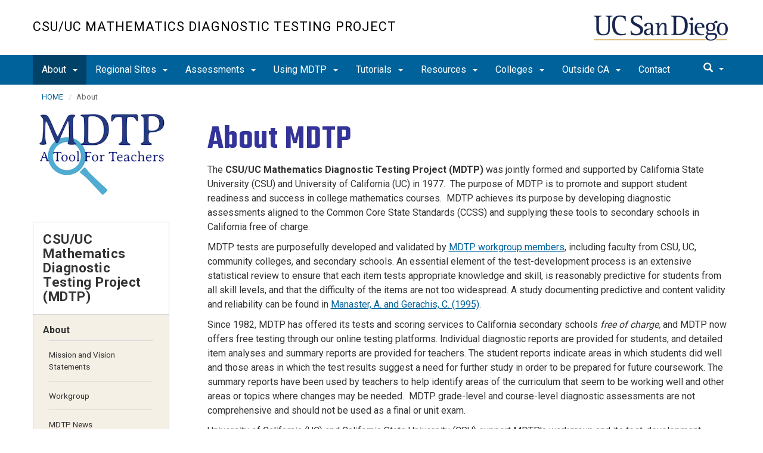

--- FILE ---
content_type: text/html; charset=UTF-8
request_url: https://mdtp.ucsd.edu/about/index.html
body_size: 58234
content:
<!DOCTYPE html>
<html xmlns="http://www.w3.org/1999/xhtml" class="no-js" lang="en-US">
	<head>
		



 



    <meta charset="utf-8"/>
    <meta content="IE=edge" http-equiv="X-UA-Compatible"/>
    <meta content="initial-scale=1.0" name="viewport"/>
    <meta content="7MiYjX2ZghMOWvtKRWlar--c6mD2ose5EcbQFQ6szFA" name="google-site-verification"/>
    
    <title>About MDTP</title>
    <meta content="University of California, San Diego" name="ORGANIZATION"/>
    <meta content="index,follow,noarchive" name="robots"/>
    <meta content="MDTP" name="SITE"/>
    <meta content="About MDTP" name="PAGETITLE"/>
    <meta content="About MDTP" name="DESCRIPTION"/>
    <meta content="f100c39aac1a010c46d8ab0f8111c034" name="id"/>

   
    


    

		








 




<link href="//cdn.ucsd.edu/cms/decorator-5/styles/bootstrap.min.css" rel="stylesheet"/>
<link href="//cdn.ucsd.edu/cms/decorator-5/styles/base.min.css" rel="stylesheet"/>


        
    




<!-- Site-specific CSS files -->
    
    
    
<!-- Other CSS files -->
<!--[if lt IE 9]>
<link rel="stylesheet" href="https://cdn.ucsd.edu/cms/decorator-5/styles/ie-support.css" />
<![endif]-->

<!-- Other JS files -->


<script src="https://cdn.ucsd.edu/cms/decorator-5/scripts/modernizr.min.js"></script>


        
    
    


<!-- Site-specific javascript files -->


    

<!--[if lt IE 9]>
<script src="https://cdn.ucsd.edu/cms/decorator-5/scripts/respond.min.js"></script>
<link href="https://cdn.ucsd.edu/cms/decorator-5/scripts/cross-domain/respond-proxy.html" id="respond-proxy" rel="respond-proxy" />
<link href="/_resources/cross-domain/respond.proxy.gif" id="respond-redirect" rel="respond-redirect" />
<script src="/_resources/cross-domain/respond.proxy.js"></script>
<![endif]-->


	</head>
	<body>
	    
		<header class="layout-header">
			<a class="sr-only skip-to-main" href="#main-content">Skip to main content</a>
			<div id="uc-emergency"></div>
			<!-- title section -->
			<section aria-label="Site Name" class="layout-title">
				<div class="layout-container container">
					




<a class="title-header title-header-large" href="/">
            CSU/UC Mathematics Diagnostic Testing Project
    </a>
    
<a class="title-header title-header-short" href="/">
            MDTP
    </a>

    <a class="title-logo" href="http://www.ucsd.edu">UC San Diego</a>



				</div>
			</section>
		</header>
		
		<div class="navmenu navmenu-default navmenu-fixed-left offcanvas" style="">
		






<ul class="nav navbar-nav navbar-right msearch">
		    <li>
			    <div class="search">
		            <button aria-label="search" class="search-toggle btn-default">
		                <span class="glyphicon glyphicon-search"></span> <span class="caret"></span>
		            </button>

		            <div class="search-content" id="search-m">

                        <form action="/search/index.html" method="get">
                            <label for="search-scope" style="display:none;">Search</label>
                            <select class="search-scope" id="search-scope-m" name="search-scope">
                                                                    <option selected="selected" value="mdtp">This Site</option>
                                                                <option value="default_collection">All UCSD Sites</option>
                                <option value="faculty-staff">Faculty/Staff</option>
                            </select>
                        
                            <div class="input-group">
                                <label for="q-m" style="display:none;">Search Term</label>
                                <input autofocus="autofocus" class="form-control search-term" id="q-m" name="search-term-m" placeholder="Search..." type="search"/>
                            </div>
                            <input class="sr-only" type="submit" value="Submit"/>
                        </form>

                    </div>
        </div>
    </li>
</ul>










  
<button aria-controls="navbar" class="navbar-toggle sr-only" data-canvas="body" data-target=".navmenu" data-toggle="offcanvas" type="button">Close Nav</button>

<ul class="nav navmenu-nav">
                                           
                                                                                          
                                                                                                                                                           
                                                                                                                                                   
                                                                                                                                                   
                                 
                                 
                 
          
          <li class="dropdown open active"><a href="index.html">About <span class="caret"></span>          </a>
                   
                                                                                           <ul class="dropdown-menu navmenu-nav">
                                                                                                                                                           <li><a href="mission-and-vision-statements.html">Mission and Vision Statements</a></li>
                                                                                                                                                   <li><a href="workgroup/index.html">Workgroup</a></li>
                                                                                                                                                   <li><a href="subscribe-newsletter.html">MDTP News</a></li>
                        </ul>
       
                             </li>
                                            
                                                                                          
                                                                                                                                                           
                                                                                                                                                   
                                                                                                                                                   
                                                                                                                                                   
                                                                                                                                                   
                                                                                                                                                   
                                                                                                                                                   
                                                                                                                                                   
                                 
                                 
                 
          
          <li class="dropdown open "><a href="../regional-sites/index.html">Regional Sites <span class="caret"></span>          </a>
                   
                                                                                           <ul class="dropdown-menu navmenu-nav">
                                                                                                                                                           <li><a href="../regional-sites/Berkeley.html">Berkeley</a></li>
                                                                                                                                                   <li><a href="../regional-sites/Davis.html">Davis</a></li>
                                                                                                                                                   <li><a href="../regional-sites/Fresno.html">Fresno</a></li>
                                                                                                                                                   <li><a href="../regional-sites/Fullerton.html">Fullerton</a></li>
                                                                                                                                                   <li><a href="../regional-sites/Los Angeles.html">Los Angeles</a></li>
                                                                                                                                                   <li><a href="../regional-sites/San Bernardino.html">San Bernardino</a></li>
                                                                                                                                                   <li><a href="../regional-sites/San Diego.html">San Diego</a></li>
                                                                                                                                                   <li><a href="../regional-sites/San Luis Obispo.html">San Luis Obispo</a></li>
                        </ul>
       
                             </li>
                                            
                                                                                          
                                                                                                                                                           
                                                                                                                                                   
                                                                                                                                                   
                                                                                                                                                   
                                                                                                                                                   
                                 
                                 
                 
          
          <li class="dropdown open "><a href="../assessments/index.html">Assessments <span class="caret"></span>          </a>
                   
                                                                                           <ul class="dropdown-menu navmenu-nav">
                                                                                                                                                           <li><a href="../assessments/readiness-tests.html">Assessments of Preparedness and Readiness</a></li>
                                                                                                                                                   <li><a href="../assessments/9th-grade-assessment-tests.html">9th Grade Assessments</a></li>
                                                                                                                                                   <li><a href="../assessments/written-response-items.html">Written Response Items</a></li>
                                                                                                                                                   <li><a href="../assessments/fcri.html">Formative Constructed Response Items</a></li>
                                                                                                                                                   <li><a href="../assessments/order-tests.html">Order Assessments</a></li>
                        </ul>
       
                             </li>
                                            
                                                                                          
                                                                                                                                                           
                                                                                                                                                   
                                                                                                                                                   
                                                                                                                                                   
                                 
                                 
                 
          
          <li class="dropdown open "><a href="../support/index.html">Using MDTP <span class="caret"></span>          </a>
                   
                                                                                           <ul class="dropdown-menu navmenu-nav">
                                                                                                                                                           <li><a href="../support/topics-to-standards.html">Mapping Topics to Standards</a></li>
                                                                                                                                                   <li><a href="../support/using-mdtp.html">When to Administer MDTP</a></li>
                                                                                                                                                   <li><a href="../support/mdtp-conferences.html">View Conference Sessions</a></li>
                                                                                                                                                   <li><a href="../support/mdtp-webinars.html">View Webinar Sesssions</a></li>
                        </ul>
       
                             </li>
                                            
                                                                                          
                                                                                                                                                           
                                                                                                                                                   
                                 
                                 
                 
          
          <li class="dropdown open "><a href="../tutorials/index.html">Tutorials <span class="caret"></span>          </a>
                   
                                                                                           <ul class="dropdown-menu navmenu-nav">
                                                                                                                                                           <li><a href="../tutorials/tutorials-readiness.html">MDTP Diagnostic Platform Tutorials</a></li>
                                                                                                                                                   <li><a href="../tutorials/tutorials-9th-grade.html">MDTP 9th Grade Assessment Tutorials</a></li>
                        </ul>
       
                             </li>
                                            
                                                                                          
                                                                                                                                                           
                                                                                                                                                   
                                                                                                                                                   
                                                                                                                                                   
                                 
                                 
                 
          
          <li class="dropdown open "><a href="../resources/index.html">Resources <span class="caret"></span>          </a>
                   
                                                                                           <ul class="dropdown-menu navmenu-nav">
                                                                                                                                                           <li><a href="../resources/modules.html">MDTP Learning Modules</a></li>
                                                                                                                                                   <li><a href="../resources/Practice Tests.html">MDTP Practice Tests</a></li>
                                                                                                                                                   <li><a href="../resources/illuminate.html">Importing Scores into Illuminate</a></li>
                                                                                                                                                   <li><a href="../resources/system-requirements.html">Online Testing System Requirements</a></li>
                        </ul>
       
                             </li>
                                            
                                                                                 
                                                             
                                                                                                                                                   
                                                                                                                                                                                                                                                          
                                 
                                 
                 
          
          <li class="dropdown open "><a href="../colleges/index.html">Colleges <span class="caret"></span>          </a>
                   
                                                                                  <ul class="dropdown-menu navmenu-nav">
                                                             <li><a href="../colleges/csu-uc.html">CSU/UC Colleges</a></li>
                                                                                                                                                   <li><a href="../colleges/community-private.html">Community/Private Colleges</a></li>
                                                                                                                                                                                                                                                          <li><a href="../colleges/MDTP Post-Secondary Tutorials .html">MDTP Postsecondary Assessment Tutorials </a></li>
                        </ul>
       
                             </li>
                                            
                                                                                          
                                                                                                                                                           
                                                                                                                                                   
                                                                                                                                                   
                                 
                                 
                 
          
          <li class="dropdown open "><a href="../non-california-schools/index.html">Outside CA <span class="caret"></span>          </a>
                   
                                                                                           <ul class="dropdown-menu navmenu-nav">
                                                                                                                                                           <li><a href="../non-california-schools/license-fees.html">License Fees</a></li>
                                                                                                                                                   <li><a href="../non-california-schools/tutorials-out-of-state-secondary.html">Out-of-State Secondary Tutorials</a></li>
                                                                                                                                                   <li><a href="../non-california-schools/tutorials-out-of-state-post-secondary.html">Out-of-State Post-Secondary Tutorials</a></li>
                        </ul>
       
                             </li>
                                            
                                                                                                                                                                                    
                
        <li class=""><a href="../contact/index.html">Contact</a>
          
                   
                                                                                                                                                                                </li>
         </ul>

		</div>
		
		<nav class="navbar navbar-default navbar-static-top">
			<div class="container">
			    
                <div class="navbar-header">
        			<button aria-controls="navbar" aria-expanded="false" class="navbar-toggle" data-canvas="body" data-target=".navmenu" data-toggle="offcanvas" type="button">
          			    <span class="sr-only">Toggle navigation</span>
    
          					<div class="col-sm-1 mobile-nav-bars">
          				    <span class="icon-bar"></span>
          				    <span class="icon-bar"></span>
          				    <span class="icon-bar"></span>
             				</div>
              			<div class="col-sm-1 mobile-nav-icon">
                          MENU
          			    </div>
          			    
                    </button>
                    
                    <div class="col-sm-4 pull-right visible-xs-block">
                        <img alt="UC San Diego Logo" class="img-responsive header-logo" src="https://cdn.ucsd.edu/cms/decorator-5/styles/img/ucsd-footer-logo-white.png"/>
                    </div>
                    
                </div>
                
                <div class="navbar-collapse collapse" id="navbar">
			    
    	            








<ul class="nav navbar-nav navbar-nav-list">
                                           
                                                                                          
                                                                                                                                                           
                                                                                                                                                   
                                                                                                                                                   
                                 
                                 
                 
          
          <li class="dropdown active"><a aria-expanded="false" class="dropdown-toggle" data-close-others="true" data-hover="dropdown" href="index.html">About <span class="caret"></span>          </a>
                   
                                                                                           <ul class="dropdown-menu">
                                                                                                                                                           <li><a href="mission-and-vision-statements.html">Mission and Vision Statements</a></li>
                                                                                                                                                   <li><a href="workgroup/index.html">Workgroup</a></li>
                                                                                                                                                   <li><a href="subscribe-newsletter.html">MDTP News</a></li>
                        </ul>
       
                             </li>
                                            
                                                                                          
                                                                                                                                                           
                                                                                                                                                   
                                                                                                                                                   
                                                                                                                                                   
                                                                                                                                                   
                                                                                                                                                   
                                                                                                                                                   
                                                                                                                                                   
                                 
                                 
                 
          
          <li class="dropdown "><a aria-expanded="false" class="dropdown-toggle" data-close-others="true" data-hover="dropdown" href="../regional-sites/index.html">Regional Sites <span class="caret"></span>          </a>
                   
                                                                                           <ul class="dropdown-menu">
                                                                                                                                                           <li><a href="../regional-sites/Berkeley.html">Berkeley</a></li>
                                                                                                                                                   <li><a href="../regional-sites/Davis.html">Davis</a></li>
                                                                                                                                                   <li><a href="../regional-sites/Fresno.html">Fresno</a></li>
                                                                                                                                                   <li><a href="../regional-sites/Fullerton.html">Fullerton</a></li>
                                                                                                                                                   <li><a href="../regional-sites/Los Angeles.html">Los Angeles</a></li>
                                                                                                                                                   <li><a href="../regional-sites/San Bernardino.html">San Bernardino</a></li>
                                                                                                                                                   <li><a href="../regional-sites/San Diego.html">San Diego</a></li>
                                                                                                                                                   <li><a href="../regional-sites/San Luis Obispo.html">San Luis Obispo</a></li>
                        </ul>
       
                             </li>
                                            
                                                                                          
                                                                                                                                                           
                                                                                                                                                   
                                                                                                                                                   
                                                                                                                                                   
                                                                                                                                                   
                                 
                                 
                 
          
          <li class="dropdown "><a aria-expanded="false" class="dropdown-toggle" data-close-others="true" data-hover="dropdown" href="../assessments/index.html">Assessments <span class="caret"></span>          </a>
                   
                                                                                           <ul class="dropdown-menu">
                                                                                                                                                           <li><a href="../assessments/readiness-tests.html">Assessments of Preparedness and Readiness</a></li>
                                                                                                                                                   <li><a href="../assessments/9th-grade-assessment-tests.html">9th Grade Assessments</a></li>
                                                                                                                                                   <li><a href="../assessments/written-response-items.html">Written Response Items</a></li>
                                                                                                                                                   <li><a href="../assessments/fcri.html">Formative Constructed Response Items</a></li>
                                                                                                                                                   <li><a href="../assessments/order-tests.html">Order Assessments</a></li>
                        </ul>
       
                             </li>
                                            
                                                                                          
                                                                                                                                                           
                                                                                                                                                   
                                                                                                                                                   
                                                                                                                                                   
                                 
                                 
                 
          
          <li class="dropdown "><a aria-expanded="false" class="dropdown-toggle" data-close-others="true" data-hover="dropdown" href="../support/index.html">Using MDTP <span class="caret"></span>          </a>
                   
                                                                                           <ul class="dropdown-menu">
                                                                                                                                                           <li><a href="../support/topics-to-standards.html">Mapping Topics to Standards</a></li>
                                                                                                                                                   <li><a href="../support/using-mdtp.html">When to Administer MDTP</a></li>
                                                                                                                                                   <li><a href="../support/mdtp-conferences.html">View Conference Sessions</a></li>
                                                                                                                                                   <li><a href="../support/mdtp-webinars.html">View Webinar Sesssions</a></li>
                        </ul>
       
                             </li>
                                            
                                                                                          
                                                                                                                                                           
                                                                                                                                                   
                                 
                                 
                 
          
          <li class="dropdown "><a aria-expanded="false" class="dropdown-toggle" data-close-others="true" data-hover="dropdown" href="../tutorials/index.html">Tutorials <span class="caret"></span>          </a>
                   
                                                                                           <ul class="dropdown-menu">
                                                                                                                                                           <li><a href="../tutorials/tutorials-readiness.html">MDTP Diagnostic Platform Tutorials</a></li>
                                                                                                                                                   <li><a href="../tutorials/tutorials-9th-grade.html">MDTP 9th Grade Assessment Tutorials</a></li>
                        </ul>
       
                             </li>
                                            
                                                                                          
                                                                                                                                                           
                                                                                                                                                   
                                                                                                                                                   
                                                                                                                                                   
                                 
                                 
                 
          
          <li class="dropdown "><a aria-expanded="false" class="dropdown-toggle" data-close-others="true" data-hover="dropdown" href="../resources/index.html">Resources <span class="caret"></span>          </a>
                   
                                                                                           <ul class="dropdown-menu">
                                                                                                                                                           <li><a href="../resources/modules.html">MDTP Learning Modules</a></li>
                                                                                                                                                   <li><a href="../resources/Practice Tests.html">MDTP Practice Tests</a></li>
                                                                                                                                                   <li><a href="../resources/illuminate.html">Importing Scores into Illuminate</a></li>
                                                                                                                                                   <li><a href="../resources/system-requirements.html">Online Testing System Requirements</a></li>
                        </ul>
       
                             </li>
                                            
                                                                                 
                                                             
                                                                                                                                                   
                                                                                                                                                                                                                                                          
                                 
                                 
                 
          
          <li class="dropdown "><a aria-expanded="false" class="dropdown-toggle" data-close-others="true" data-hover="dropdown" href="../colleges/index.html">Colleges <span class="caret"></span>          </a>
                   
                                                                                  <ul class="dropdown-menu">
                                                             <li><a href="../colleges/csu-uc.html">CSU/UC Colleges</a></li>
                                                                                                                                                   <li><a href="../colleges/community-private.html">Community/Private Colleges</a></li>
                                                                                                                                                                                                                                                          <li><a href="../colleges/MDTP Post-Secondary Tutorials .html">MDTP Postsecondary Assessment Tutorials </a></li>
                        </ul>
       
                             </li>
                                            
                                                                                          
                                                                                                                                                           
                                                                                                                                                   
                                                                                                                                                   
                                 
                                 
                 
          
          <li class="dropdown "><a aria-expanded="false" class="dropdown-toggle" data-close-others="true" data-hover="dropdown" href="../non-california-schools/index.html">Outside CA <span class="caret"></span>          </a>
                   
                                                                                           <ul class="dropdown-menu">
                                                                                                                                                           <li><a href="../non-california-schools/license-fees.html">License Fees</a></li>
                                                                                                                                                   <li><a href="../non-california-schools/tutorials-out-of-state-secondary.html">Out-of-State Secondary Tutorials</a></li>
                                                                                                                                                   <li><a href="../non-california-schools/tutorials-out-of-state-post-secondary.html">Out-of-State Post-Secondary Tutorials</a></li>
                        </ul>
       
                             </li>
                                            
                                                                                                                                                                                    
                
        <li class=""><a href="../contact/index.html">Contact</a>
          
                   
                                                                                                                                                                                </li>
         </ul>

    	            
    	            <div class="btn-nav"></div>
    		
    				





<ul class="nav navbar-nav navbar-right">
		    <li>
			    <div class="search">
		            <button aria-label="search" class="search-toggle btn-default">
		                <span class="glyphicon glyphicon-search"></span> <span class="caret"></span>
		            </button>

		            <div class="search-content" id="search">

                        <form action="/search/index.html" id="cse-search-box" method="get">
                            <label class="sr-only" for="search-scope">Search Scope</label>
                            <select class="search-scope" id="search-scope" name="search-scope">
                                                                    <option selected="selected" value="mdtp">This Site</option>
                                                                <option value="default_collection">All UCSD Sites</option>
                                <option value="faculty-staff">Faculty/Staff</option>
                            </select>
                        
                            <div class="input-group">
                                <label for="q" id="search-term-label" style="display:none;">Search Term</label>
                                <input autofocus="autofocus" class="form-control search-term" id="q" name="search-term" placeholder="Search..." type="search"/>
                            </div>
                            <input class="sr-only" type="submit" value="Submit"/>
                        </form>

                    </div>
        </div>
    </li>
</ul>



				
				</div><!--end nav collapse -->

			</div>
		</nav>
		<main class="layout-main" id="main-content">
		    










			<div class="container">
			    <div class="row">
				    

<div class="container">
    <div class="row">
        <ol aria-label="Breadcrumb" class="breadcrumb breadcrumbs-list">
        
                                                    
                                    
                        
                                    
                                   <li><a href="../index.html">HOME</a></li>
                                
                                                        
                                    
                        
                                                                            
                                        <li aria-current="page">About</li>
                                        
                                            
        </ol>
    </div>
</div>
				</div>
			</div>
			<div class="container">
			    <div class="row">
				    









<!-- display the main content -->
<section aria-label="Main Content" class="col-xs-9 main-section pull-right">
                        

        
    

                            <h1><span style="color: #333399;">About MDTP</span></h1>
<p>The <strong>CSU/UC Mathematics Diagnostic Testing Project (MDTP)</strong> was jointly formed and supported by California State University (CSU) and University of California (UC) in 1977.&#160; The purpose of MDTP is to promote and support student readiness and success in college mathematics courses.&#160; MDTP achieves its purpose by developing diagnostic assessments aligned to the Common Core State Standards (CCSS) and supplying these tools to secondary schools in California free of charge.&#160;</p>
<p>MDTP tests are purposefully developed and validated by <a href="../_archive/wg-members/about-workgroup-oldindex.html" rel="noopener" target="_blank">MDTP workgroup members</a>, including faculty from CSU, UC, community colleges, and secondary schools. An essential element of the test-development process is an extensive statistical review to ensure that each item tests appropriate knowledge and skill, is reasonably predictive for students from all skill levels, and that the difficulty of the items are not too widespread. A study documenting predictive and content validity and reliability can be found in <a href="../_files/Reliabilty Study_1995_MDTP Purposes, recommended uses, history, test development, and statistical characteristics.pdf" rel="noopener" target="_blank" title="1995 Reliability and Validity Study">Manaster, A. and Gerachis, C. (1995)</a>.</p>
<p>Since 1982, MDTP has offered its tests and scoring services to California secondary schools <em>free of charge, </em>and&#160;MDTP now offers free testing through our online testing platforms. Individual diagnostic reports are provided for students,&#160;and&#160;detailed item analyses and summary reports are provided for teachers. The student reports indicate areas in which students did well and those areas in which the test results suggest a need for further study in order to be prepared for future coursework. The summary reports have been used by teachers to help identify areas of the curriculum that seem to be working well and other areas or topics where changes may be needed.&#160; MDTP grade-level and course-level diagnostic assessments are not comprehensive and should not be used as a final or unit exam.</p>
<p>University of California (UC) and California State University (CSU) support MDTP's workgroup and its test-development activities. <a href="https://www.calstate.edu/CAPP/" rel="noopener noreferrer" target="_blank">The California Academic Partnership Program (CAPP)</a>&#160;provides funding that supports service and outreach to precollegiate schools by universities and colleges in California.</p>
<p>All CSU/UC MDTP tests are copyrighted, and their content may not be used in other test forms. MDTP materials are provided to schools with the understanding that the tests will be kept secure and all test administrations will be scored by MDTP regional offices or MDTP licensed vendors. All licensed vendors are required to submit scoring data to MDTP to enable the project to send printed reports directly to students' teachers.</p>
                    </section>
				    


 




 




















<section aria-label="Sidebar" class="col-xs-12 col-md-3 sidebar-section" role="complementary">
    
                <figure aria-label="Logo" id="site-logo" role="complementary">
            <img alt="MDTP logo" height="190" src="../_images/logo.PNG" width="246"/>
        </figure>
        
                            <article aria-label="Sidebar Nav" class="main-content-nav" role="navigation">
                                                                                                                            
                    
                                                                            
                                
            <h2>
                                    <a href="../index.html">CSU/UC Mathematics Diagnostic Testing Project (MDTP) </a>
                    </h2>
                    <ul class="navbar-list">
                                                            
            
                                                                                                                                
            
                                                                                                                                                                                                                                                                                                                                                                                                                                                                                                                                                                                <li class="expanded active">
                                        About
                    
                                                                                                                                                                                                                                                                                                                                                                                                                                                                                                                                                                                                                                                     
                                                       
                                                                                            
                                                                                   
                                                                                            
                                                                                   
                                                                                            
                                                                                   
                                                                
                    
                                         <ul> 
                                                                                                                                                                                                                                                                                                                                                                                                                                                                                                                                                                                                                                                                                                                                                                                                          
                                
                                                                                                
                                                                        <li class="">
                    <a href="mission-and-vision-statements.html">
                Mission and Vision Statements
            </a>
            </li>

                                                                                                                                                                                                                                                                     
                                
                                                                                                
                                                                        <li class="">
                    <a href="workgroup/index.html">
                Workgroup
            </a>
            </li>

                                                                                                                                                                                                                                                                     
                                
                                                                                                
                                                                        <li class="">
                    <a href="subscribe-newsletter.html">
                MDTP News
            </a>
            </li>

                                                                                                                                                                </ul>
                                     </li>
                                                                                                        
            
                                                                                                            <li class="collapsed">
                    <a href="../regional-sites/index.html">
                Regional Sites
            </a>
            </li>
                                                                                                                            
            
                                                                                                            <li class="collapsed">
                    <a href="../assessments/index.html">
                Assessments
            </a>
            </li>
                                                                                                                            
            
                                                                                                            <li class="collapsed">
                    <a href="../support/index.html">
                Using MDTP
            </a>
            </li>
                                                                                                                            
            
                                                                                                            <li class="collapsed">
                    <a href="../tutorials/index.html">
                Tutorials
            </a>
            </li>
                                                                                                                            
            
                                                                                                            <li class="collapsed">
                    <a href="../resources/index.html">
                Resources
            </a>
            </li>
                                                                                                                            
            
                                                                                                            <li class="collapsed">
                    <a href="../colleges/index.html">
                Colleges
            </a>
            </li>
                                                                                                                            
            
                                                                                                            <li class="collapsed">
                    <a href="../non-california-schools/index.html">
                Outside CA
            </a>
            </li>
                                                                                                                            
            
                                                                                                            <li class="collapsed">
                    <a href="../contact/index.html">
                Contact
            </a>
            </li>
                                                                                                        </ul>
                
                        </article>
            
            
                            <custom/>
                </section>

			    </div>
			</div>
		</main>
		<footer class="footer">
			







<div class="container">
    <div class="row">
        <div class="col-sm-8">
        <p>
        <span>UC San Diego 9500 Gilman Dr. La Jolla, CA 92093 (858) 534-2230</span>
        <br/>
        <span>
        Copyright © <span class="footer-copyright-year">2025</span> Regents of the University of California.
        All rights reserved.
        </span>
        </p>
            <ul class="footer-links">
                <li><a href="https://accessibility.ucsd.edu/">Accessibility</a></li>
                <li><a href="https://ucsd.edu/about/privacy.html">Privacy</a></li>
                <li><a href="https://ucsd.edu/about/terms-of-use.html">Terms of Use</a></li>
                <li>
                        <a href="mailto:mdtp@ucsd.edu">Feedback</a>
            </li>
            </ul>
        </div>
        
        <div class="col-sm-4">
            <a href="https://ucsd.edu/"><img alt="UCSD homepage" class="img-responsive footer-logo" src="https://cdn.ucsd.edu/developer/decorator/5.0.2/img/ucsd-footer-logo-white.png"/></a>
        </div>
    </div>
</div>



<script src="https://cdn.ucsd.edu/cms/decorator-5/scripts/jquery.min.js"></script>
<script src="https://cdn.ucsd.edu/cms/decorator-5/scripts/bootstrap.min.js"></script>
<script src="https://www.ucsd.edu/common/_emergency-broadcast/message.js"></script>
<script src="https://cdn.ucsd.edu/cms/decorator-5/scripts/vendor.min.js"></script>
<script src="https://cdn.ucsd.edu/cms/decorator-5/scripts/base.min.js"></script>


        
    


<!-- Site-specific javascript files -->




                        




<script>
    $(document).ready(function() {
      $('.js-activated').dropdownHover().dropdown();
    });
  </script>

        
    <script src="https://cdn.ucsd.edu/cms/decorator-5/scripts/decorator.js" type="text/javascript"></script>
    
    <script type="text/javascript">
    (function($) {
        $(document).ready(function() {
            initCopyright();
        });
    })(jQuery);
    </script>
            <!-- Global site tag (gtag.js) - Google Analytics -->
<script async="" src="https://www.googletagmanager.com/gtag/js?id=G-JW60HDKF4J"></script>
<script>// <![CDATA[
window.dataLayer = window.dataLayer || [];
  function gtag(){dataLayer.push(arguments);}
  gtag('js', new Date());

  gtag('config', 'G-JW60HDKF4J', {'cookie_domain': 'mdtp.ucsd.edu'});
// ]]></script>
    

		</footer>
	</body>
</html>

--- FILE ---
content_type: text/css
request_url: https://cdn.ucsd.edu/cms/decorator-5/styles/base.min.css
body_size: 85443
content:
@import url("https://fonts.googleapis.com/css?family=Roboto:400,700");@import url("https://cdn.ucsd.edu/cms/decorator-5/styles/teko.css");.layout-footer>.layout-container,.title-logo{background:url(../img/sprite_base.png) no-repeat transparent}@media screen and (-webkit-min-device-pixel-ratio:2){.layout-footer>.layout-container,.title-logo{background-image:url(../img/sprite_base2x.png);background-size:500px 120px}}.social-list li{background:url(../img/sprite_social.png) no-repeat transparent}.drawer-toggle a,.drawer h2 a,.flex-pauseplay a{background:url(../img/sprite_icon_widget.svg) no-repeat transparent;background-size:16px 300px}div.loading{background:url(../img/icon_loading.gif) no-repeat transparent}span.loading{background:url(../img/icon_loading_inline.gif) no-repeat transparent}.field .required,.field_left .required,.field_top .required,.icon.asterisk{background:url(../img/asterisk.png) no-repeat transparent}body,html{background:#fff;overflow-x:hidden;color:#333;font:normal normal normal 16px/1.5 Roboto,sans-serif}:focus{outline:thin dotted #333!important;outline:5px auto -webkit-focus-ring-color!important;outline-offset:-2px}.layout-container{max-width:1200px;width:98%;margin:0 auto;overflow:hidden}@media only screen and (max-width:768px){.layout-container{width:94%}}@media only screen and (max-width:1200px){.layout-container{max-width:960px}}.layout-header{display:block;width:100%;background-color:#2b92b9}@media only screen and (min-width:320px) and (max-width:768px){.layout-header{height:105px}}.isLoggedIn,.layout-header{height:100%}.layout-login{width:100%;background:#0b4a67;overflow:hidden}.login-content{color:#fff;font-size:85%;padding:.4em 0;float:right}.login-content a{color:#fff;font-weight:700;text-transform:uppercase}.layout-title{font-family:Roboto,sans-serif;box-sizing:border-box;height:92px;width:100%;background:#fff;padding:1.5em 0}@media only screen and (max-width:360px){.layout-title{padding:.5em 0}}@media only screen and (max-width:768px){.layout-title{padding:1em 0;height:auto}}.layout-navbar{min-height:50px;width:100%;background-color:#00629b;border:0;border-bottom:1px solid #00629b;margin-bottom:0;z-index:100}.layout-navbar .layout-container{overflow:visible}.layout-main{width:100%}.layout-footer{width:100%;color:#fff;font-size:90%;border-top:1px solid #ccc;padding:1em 0;line-height:1.5}.layout-footer>.layout-container{background-position:right -74px}@media only screen and (max-width:640px){.layout-footer>.layout-container{background:none}}h1,h2{font-family:Teko-SemiBold,sans-serif;color:#00629b;letter-spacing:.5px;font-size:3.5em;line-height:1.1}h3,h4,h5,h6{color:#333;font-weight:400;line-height:1.5}.h2,h2{font-family:Teko-SemiBold,sans-serif;font-size:2.2em;letter-spacing:.5px;color:#182b49}@media (min-width:768px){.h2,h2{font-size:2.5em}}.styled-h2{color:#333}hr{background-color:#ccc;color:#ccc;height:1px}a{color:#00629b}a:focus,a:hover{color:#182b49}.skip-to-main:active,.skip-to-main:focus{width:auto;height:auto;margin:auto;padding:auto;clip:auto;background-color:green;color:#fff}nav .container{padding:0}.navbar-list{list-style:none;font-size:16px;padding:9px 0 0;margin:0}.navbar .caret{margin-left:7px}.layout-navbar .navbar-list>li{float:left}.layout-navbar .navbar-list>li>a{display:block;color:#fff;background-color:#00629b;padding:9px 15px;text-decoration:none;line-height:1.5}.layout-navbar .navbar-list>li.active>a{border-bottom:3px solid #ffcd00}.navbar{margin-bottom:0}.navbar-default{background-color:#00629b;border-bottom:none}.navbar-default .navbar-nav>li>a{color:#fff}.navbar-default .navbar-nav>.open>a,.navbar-default .navbar-nav>.open>a:focus,.navbar-default .navbar-nav>.open>a:hover,.navbar-default .navbar-nav>li>a:focus,.navbar-default .navbar-nav>li>a:hover{background-color:#004268;color:#fff}.dropdown-menu{background-color:#004268;border-radius:0;padding:0}.dropdown-menu>li>a{color:#fff;padding:6px 20px}.navbar-default .navbar-nav>.active>a,.navbar-default .navbar-nav>.active>a:focus,.navbar-default .navbar-nav>.active>a:hover{background-color:#004268;color:#fff}.navbar-toggle{background-color:#00629b;border:none;float:left;margin:8px 0 8px 20px}.navbar-default .navbar-toggle:focus,.navbar-default .navbar-toggle:hover{background-color:#004268}.navbar-default .navbar-toggle .icon-bar{background-color:#fff}.mobile-nav-bars{padding:5px;float:left}.mobile-nav-icon{font-size:13px;padding:2px 0;float:left;color:#fff}#search{position:absolute!important;width:385px}@media only screen and (min-width:767px){#navbar>.navbar-nav>.dropdown:hover .dropdown-menu{display:block}#navbar>.navbar-nav>li:hover>a{background-color:#004268!important}}.navbar-default .navbar-offcanvas .navmenu-nav>.active>a,.navbar-default .navbar-offcanvas .navmenu-nav>.active>a:focus,.navbar-default .navbar-offcanvas .navmenu-nav>.active>a:hover,.navmenu-default .navmenu-nav>.active>a,.navmenu-default .navmenu-nav>.active>a:focus,.navmenu-default .navmenu-nav>.active>a:hover{color:#fff;background-color:#004268}.navbar-default .navbar-offcanvas .navmenu-nav>li>a:focus,.navbar-default .navbar-offcanvas .navmenu-nav>li>a:hover,.navmenu-default .navmenu-nav>li>a:focus,.navmenu-default .navmenu-nav>li>a:hover{color:#fff;background-color:#00629b}.navmenu-nav{padding-bottom:0}.navmenu-nav>li{border-bottom:1px solid #ccc}.navmenu-default .navmenu-nav>li>a{color:#333}.open .navmenu-nav>li>a{padding:10px 20px 10px 30px;color:#00629b}.open .navmenu-nav>li>a:hover{color:#333;background-color:transparent;text-decoration:underline}li.open{border-bottom:none}@media only screen and (max-width:767px){.offcanvas>ul.nav.navbar-nav.navbar-right{margin:0}.offcanvas>ul.nav.navbar-nav.navbar-right .search{width:100%}.offcanvas>ul.nav.navbar-nav.navbar-right .search-toggle{display:none}.offcanvas>ul.nav.navbar-nav.navbar-right .search-content{background-color:#fff;border-bottom:2px solid #bdbdbd}.offcanvas>ul.nav.navbar-nav.navbar-right #search{display:block!important;position:relative!important;width:100%;padding:10px 15px;overflow:hidden}.offcanvas>ul.nav.navbar-nav.navbar-right .search-content .input-group{width:60%}.offcanvas>ul.nav.navbar-nav.navbar-right .search-content .search-scope{width:34%}}@media only screen and (max-width:767px){.navmenu-default .navmenu-nav>li>a{background-color:#e7e7e7;color:#00629b!important}.navmenu-default .navmenu-nav>.open>a{color:#00629b!important;border-bottom:1px solid #ccc}.dropdown-menu>li>a{background-color:#fff!important;color:#00629b!important}.navmenu-default .navmenu-nav>.active>a{color:#00629b!important;background-color:#e7e7e7;border-left:2px solid #00629b}}.main-section{line-height:1.5;padding:0 0 1em;margin-bottom:1em}@media only screen and (max-width:768px){.main-section{width:100%;padding:0 15px 1em}}.main-section a{text-decoration:underline}.main-section .btn{text-decoration:none}.main-section-content{position:relative}@media only screen and (max-width:975px){.main-section img{max-width:100%!important;height:auto!important}}.main-section-supplement{background-color:#f2f5f7;border:1px solid #c8cfd3;padding:1em;margin-bottom:1em}.main-section-supplement h3{font-size:115%;color:#738aa3;text-shadow:0 1px 1px #fff}.blank-slate a,.layout-container.row a{text-decoration:underline}.layout-container.row .jumbotron a{text-decoration:none}footer{background-color:#00629b}.footer-links{list-style:none;margin:.5em 0 0;padding:0}.footer-links>li{display:inline;border-right:1px solid #fff;margin-left:0;margin-right:.5em;padding-right:.75em}.footer-links>li a{color:#fff;text-decoration:underline}.footer-links>li:last-child{border-right:none}.footer .row{padding:1.5em 0;color:#fff;font-size:.9em}.footer-logo{width:158px;height:30px;float:right}@media only screen and (max-width:768px){.footer-logo{float:none;margin-top:15px}}.breadcrumb,.breadcrumbs-list{background-color:#fff;margin-bottom:0}.breadcrumb>li,.breadcrumbs-list>li{color:#666;display:inline;font-size:80%}.search{float:right;position:relative;margin-top:0}.search-toggle{color:#fff!important;background-color:transparent!important;border-radius:0;-webkit-border-radius:0;border:none;border-width:0 1px;outline:0;padding:11px}.search-toggle.search-is-open{color:#d9d9d9;background-color:#014663!important;border-color:none;text-decoration:none}.search-toggle span.caret{margin-left:6px}.search-content{position:absolute;right:0;width:385px;padding:10px;background-color:#014663;border:none;border-width:0 1px 2px;display:none}@media only screen and (max-width:960px){.search-content{position:relative;width:100%}}.search-content.search-is-open{display:block;z-index:999}.search-content .search-scope{border-radius:0;max-width:30%;font-size:11px;padding:4px 2px 4px 0;float:left;height:27px}.search-content .input-group{width:250px;float:right}.search-content .form-control{float:right;border-radius:0;height:26px}.title-header{float:left;color:#000;font-size:1.35rem;letter-spacing:1px;text-decoration:none;text-transform:uppercase}.title-header.title-header-short{display:none}@media only screen and (max-width:479px){.title-header.title-header-short{display:block;margin-top:0}}.title-header:focus,.title-header:hover{color:#666;text-decoration:none}@media only screen and (max-width:480px){.title-header{display:none;margin-top:2.25em}}@media only screen and (max-width:360px){.title-header{font-size:20px;margin-top:2em}}.title-header-large{margin-top:5px}@media only screen and (min-width:480px) and (max-width:768px){.title-header-large{display:block;margin-top:2.5em}}.title-logo{float:right;width:229px;height:65px;overflow:hidden;text-indent:-999em;background-position:0 -3px}@media only screen and (max-width:479px){.title-logo{background-position:-239px -2px;height:45px;width:166px;display:none!important}}@media only screen and (max-width:768px){.title-logo{display:block;position:absolute}}.header-logo{height:30px;margin:15px 20px 0 0;width:auto}@media only screen and (min-width:480px){.header-logo{display:none}}.layout-title:has(.container):has(.som-title-logo){height:110px}.layout-title:has(.container):has(.som-title-logo) .title-header-large{margin-top:20px}@media only screen and (max-width:767px){.layout-title:has(.container):has(.som-title-logo) .title-header.title-header-short{display:block;margin-top:0}}.layout-title:has(.container):has(.som-title-logo) .title-header:hover,.title-header:focus{color:#666;text-decoration:none}@media only screen and (max-width:767px){.layout-title:has(.container):has(.som-title-logo) .title-header{display:none;margin-top:2.25em}}.som-title-logo{background-image:url(https://cdn.ucsd.edu/cms/decorator-5/img/som-logo-header-2x.png);background-repeat:no-repeat;background-size:205px 60px;float:right;width:205px;height:60px;overflow:hidden;text-indent:-999em}@media only screen and (max-width:767px){.som-title-logo{background-position:-239px -2px;height:45px;width:166px;display:none!important}.layout-title:has(.container):has(.som-title-logo){height:auto}}img[src*=som].header-logo{height:30px;margin:15px 20px 0 0;width:auto;display:block}@media only screen and (min-width:768px){img[src*=som].header-logo{display:none}}.cms-school-logo{display:flex;float:right;width:auto;height:60px;overflow:hidden;text-indent:-999em}.cms-school-logo.two-logo-lines{height:65px}.cms-school-logo.three-logo-lines{height:80px}.layout-title:has(.container):has(.cms-school-logo) .title-header:focus,.layout-title:has(.container):has(.cms-school-logo) .title-header:hover{color:#666;text-decoration:none}.layout-title:has(.container):has(.cms-school-logo.scids-logo) a.title-header.title-header-large{width:428px;font-size:1.2rem;line-height:1.3}.layout-title:has(.container):has(.cms-school-logo) .title-header-large{margin-top:20px}.layout-title:has(.container):has(.cms-school-logo.two-logo-lines) .title-header-large{margin-top:10px}.layout-title:has(.container):has(.cms-school-logo){height:110px}.layout-title:has(.container):has(.cms-school-logo.three-logo-lines){height:130px}@media only screen and (max-width:1200px){a.title-header.title-header-large{max-width:525px}.layout-title:has(.container):has(.cms-school-logo.skaggs-logo) a.title-header.title-header-large{max-width:475px}}@media only screen and (max-width:850px){.layout-title:has(.container):has(.cms-school-logo.gps-logo) a.title-header.title-header-large,.layout-title:has(.container):has(.cms-school-logo.sio-logo) a.title-header.title-header-large{max-width:350px;margin-top:0}.layout-title:has(.container):has(.cms-school-logo.scids-logo) a.title-header.title-header-large{max-width:415px}}img[src*=ucsdlogo].header-logo{height:30px;margin:15px 20px 0 0;width:auto;display:block}img[src*=ucsdlogo-wertheim].header-logo{height:40px;margin:10px 20px 0 0}img[src*=ucsdlogo-computing].header-logo,img[src*=ucsdlogo-skaggs].header-logo{height:35px;margin:10px 20px 0 0}@media only screen and (min-width:768px){img[src*=ucsdlogo].header-logo{display:none}}@media only screen and (max-width:767px){.layout-title:has(.container):has(.cms-school-logo) .title-header.title-header-short{display:block;margin-top:0}.layout-title:has(.container):has(.cms-school-logo) .title-header{display:none;margin-top:0}.cms-school-logo{display:none!important}.layout-title:has(.container):has(.cms-school-logo),.layout-title:has(.container):has(.cms-school-logo.three-logo-lines){height:auto}.layout-title:has(.container):has(.cms-school-logo.scids-logo) a.title-header{font-size:1rem;line-height:1.2}}.sidebar-section{padding:0 4em 1em 0}@media (max-width:960px){.sidebar-section{padding:0 0 3em;width:100%}}#site-logo img{max-width:100%;height:auto;margin-top:0;margin-bottom:15px}@media (max-width:768px){#site-logo img{display:none}}.main-content-nav{background:#fff;border:1px solid #d8d7d7;padding:1em;margin-bottom:1em;margin-top:20px}.main-content-nav a{color:#333}@media only screen and (max-width:768px){.main-content-nav{margin-top:0}}.main-content-nav>h2{color:#333;font-size:140%;margin:0 0 .4em;text-transform:capitalize;font-family:Roboto,sans-serif;font-weight:700}.main-content-nav>ul{margin:0 -1em -1em;font-size:1em}.main-content-nav>ul>li.active{color:#333}.main-content-nav>ul li{border-top:1px solid #d8d7d7;list-style:none}.main-content-nav>ul li a{display:block;padding:1em;color:#333}.main-content-nav>ul li a:hover{background-color:#faf7f2;color:#333}.main-content-nav>ul li a:active,.main-content-nav>ul li a:hover,.main-content-nav>ul li a:link{text-decoration:none}.main-content-nav>ul li.active{background-color:#f5f0e6;line-height:20px;padding:1em;font-weight:700}.main-content-nav>ul li.active>ul li{font-weight:400}.main-content-nav>ul li.active>ul li a{color:#333;padding-left:0!important}.main-content-nav>ul li.active>a{color:#333}.main-content-nav>ul li.active a:hover{text-decoration:underline;color:#484949;background-color:transparent}.main-content-nav>ul li ul{margin:0;padding:0 10px;margin-top:.4em}.main-content-nav>ul li li{font-size:85%}.subhead{font-size:120%}.jumbotron.intro-banner .text-indent h1 span{margin-left:0}.intro-banner{margin:0!important;position:relative;max-height:380px;min-height:290px}.intro-banner h1{text-align:center;color:#fff}.intro-banner img{width:100%;height:auto;max-height:380px;position:absolute}.intro-banner .cr-item-container{margin:9% 0;position:unset!important}.intro-banner.dark-blue-gradient:before{content:"";position:absolute;top:0;left:0;width:100%;height:100%;background-image:linear-gradient(90deg,#182b49,rgba(0,98,155,0))}@media only screen and (max-width:1200px){.intro-banner .intro-banner-heading{font-size:53px!important}}@media only screen and (max-width:960px){.intro-banner .intro-banner-heading{font-size:43px!important}}@media only screen and (max-width:768px){.intro-banner .intro-banner-heading{font-size:43px!important}}@media only screen and (max-width:640px){.intro-banner .intro-banner-heading{font-size:37px!important}}@media only screen and (max-width:480px){.intro-banner .intro-banner-heading{font-size:27px!important}}.intro-banner .hr-spacer{height:70px}.display-flex-center{display:flex;align-items:center;min-height:380px}.layout-footer.open,.layout-header.open,.layout-main.open{transform:translate(42%)}@media only screen and (max-width:640px){.layout-footer.open,.layout-header.open,.layout-main.open{transform:translate(83%)}}.layout-header button.btn-nav{position:relative;float:left;height:44px;color:#fff;font-size:24px;background-image:none;background-color:#00629b;border-radius:1px;border:1px solid #00629b;padding:9px 10px;margin-right:10px}@media only screen and (max-width:360px){.layout-header button.btn-nav{font-size:20px}}@media only screen and (max-width:960px){.layout-header button.btn-nav{display:block}}button.btn-nav .icon-bar{display:block;width:30px;height:2px;background-color:#fff;border-radius:1px;margin-top:.25em}@media only screen and (max-width:360px){button.btn-nav .icon-bar{width:22px}}.btn-nav .icon-bar:nth-child(2),.btn-nav .icon-bar:nth-child(3),.btn-nav .icon-bar:nth-child(4){transition:all .2s ease;transition-delay:.25s;opacity:1}.btn-nav .icon-bar:nth-child(2){margin:0}.btn-nav .icon-bar:nth-child(2),.btn-nav .icon-bar:nth-child(4){transition:all .2s ease;transition-delay:.25s}.layout-header.open .btn-nav .icon-bar:nth-child(2){transform:translate3d(0,8px,0) rotate(45deg)}.layout-header.open .btn-nav .icon-bar:nth-child(3){opacity:0}.layout-header.open .btn-nav .icon-bar:nth-child(4){transform:translate3d(0,-8px,0) rotate(-45deg)}button:focus,button:hover{border-color:transparent;background-color:hsla(0,0%,100%,.4)}button:focus{outline:0}button:active{border-color:transparent;background-color:hsla(0,0%,100%,.6)}.layout-navbar.navbar-is-opened .navbar-list>li{float:none}.navdrawer-container.navbar-is-opened .layout-container{width:100%}.navdrawer-container.navbar-is-opened .navbar-list>li.active{background:#fff}.navdrawer-container.navbar-is-opened .navbar-list>li>a{border:none;border-bottom:1px solid #ccc;padding:10px 10px 10px 20px;background-color:#00629b!important;border:none!important}.navdrawer-container.navbar-is-opened .navbar-list>li>a:hover{background-color:#004268!important}@media only screen and (max-width:960px){.navdrawer-container.navbar-is-opened .navbar-list>li>a{border:0;font-weight:700;background:#00629b;border-bottom:1px solid #ccc}}.navdrawer-container.navbar-is-opened button.search-toggle{display:none}.navdrawer-container.navbar-is-opened .search{width:100%;height:100%;float:none}.navdrawer-container.navbar-is-opened .search-content{display:block;height:43px;padding:7px;background-color:#00629b}.navdrawer-container.navbar-is-opened .search-content .search-scope{max-width:30%;font-size:11px;padding:4px 2px 4px 0;float:left;height:27px}.navdrawer-container.navbar-is-opened .search-content form>.input-group{width:55%;float:right}.navdrawer-container.navbar-is-opened .search-content form>.input-group input{height:27px}.navdrawer-container ul{list-style-type:none}.navdrawer-container .navbar-subnav:hover>a{border-bottom:3px solid #9fb3bf}.navbar-subnav .navbar-sublist li:hover>a{background-color:#00629b}.navdrawer-container ul.navbar-sublist{display:none;position:absolute;font-size:14px;padding:0;margin-left:0;box-shadow:0 3px 5px 0 rgba(50,50,50,.2)}@media only screen and (max-width:960px){.navdrawer-container ul.navbar-sublist{display:block;position:relative;border-left:0;border-top:0;border-bottom:1px solid #e2e2e2;box-shadow:none}}.navdrawer-container .subnav-hover ul.navbar-sublist{display:block;z-index:3}@media only screen and (max-width:960px){.navdrawer-container .subnav-hover ul.navbar-sublist{display:block;position:relative;border:0;border-bottom:1px solid #ccc;box-shadow:none}.navdrawer-container .subnav-hover ul.navbar-sublist a{border:0;padding-left:3em}}.navdrawer-container .navbar-sublist.subnav-is-opened{display:block}.navdrawer-container.navbar-is-opened .navbar-sublist.subnav-is-opened a{border:0;padding-left:3em}.navdrawer-container .navbar-sublist a{display:block;background:#005282;color:#fff;padding:9px 15px 8px;text-decoration:none}.layout-footer,.layout-header,.layout-main{transition:transform .3s ease-in-out}nav.navdrawer-container.navbar-is-opened{position:fixed;top:0;height:100%;opacity:1;border-right:1px solid #dadada;transition:opacity .3s ease-in-out;transform:translate(0);transition-delay:.15s;pointer-events:auto;z-index:2}.navbar-is-opened{display:block}.navbar-is-opened a:hover{text-decoration:underline!important}@media only screen and (max-width:640px){.navdrawer-container.navbar-is-opened{width:83%}.navdrawer-container.navbar-is-opened .search{max-width:none}}@media screen and (min-width:320px) and (max-width:640px){.navdrawer-container.navbar-is-opened .search-content form>.input-group{width:60%}}@media only screen and (max-width:768px){.layout-header .btn-nav{margin-top:1.7em}}@media only screen and (max-width:960px){.navdrawer-container .navbar-sublist a{border:none;margin:0;padding-left:2.5em!important}}@media only screen and (min-width:960px){.navdrawer-container{display:block;width:100%;opacity:1}button.btn-nav{display:none}}@media only screen and (max-width:960px){.navdrawer-container{position:fixed;width:42%;z-index:-1;opacity:0}.navdrawer-container .navbar-subnav .navbar-sublist.subnav-is-opened{display:block;position:relative;border:0;border-bottom:1px solid #ccc;box-shadow:none}}.collapse-navbar .navdrawer-container{position:fixed;width:42%;z-index:-1;opacity:0}.collapse-navbar .navdrawer-container .subnav-hover ul.navbar-sublist{display:block;position:relative;border:0;border-bottom:1px solid #ccc;box-shadow:none}.collapse-navbar .navdrawer-container .subnav-hover ul.navbar-sublist a{border:0;padding-left:3em}.collapse-navbar .btn-nav{display:block}.collapse-navbar .search-content{position:relative;width:100%}ul.nav.navbar-nav.navbar-right{margin-right:0!important}a.navbar-brand{color:#fff!important}.blink-nav-button{background:#fdfdfd url(http://cdn.ucsd.edu/developer/decorator/4.5.4/img/blink_nav.png) 0 6px no-repeat!important;min-width:78px}.blink-nav-button a{color:transparent!important;background-color:transparent!important}.tlink-nav-button{background:#fdfdfd url(http://cdn.ucsd.edu/developer/decorator/4.5.4/img/current_students_nav.png) 0 6px no-repeat!important;min-width:103px}.tlink-nav-button a{color:transparent!important;background-color:transparent!important}.clearfix{overflow:auto}table.styled{margin-bottom:1em}table.styled td,table.styled th{padding:.25em 1em}table.styled th{background-color:#eee;font-weight:700}table.styled td,table.styled th{border:1px solid #ccc}table.styled tbody tr.even{background-color:#edf8ff}table.styled-dark{margin-bottom:1em}table.styled-dark td,table.styled-dark th{padding:.25em 1em;border:1px solid #ccc}table.styled-dark th{background-color:#00629b;font-weight:700;color:#fff}table.styled-dark tbody tr.even{background-color:#edf8ff}table>caption{font-weight:700;color:#616161}table{max-width:100%}img.left{float:left;padding:0 1em 1em 0;width:auto}img.right{float:right;padding:0 0 1em 1em;width:auto}@media only screen and (max-width:360px){img.left,img.right{float:none;padding:1em 0}}.msg{padding:2em 3em;margin-bottom:20px;border-radius:4px}.msg h4{padding-left:20px}.msg h2,.msg h4{text-shadow:none;font-weight:700}.msg h2{padding-left:35px}.msg.info{background-color:#f5f0e6}.msg.info h4{background:url(../img/info.svg) no-repeat transparent;background-position:0 -150px;background-size:15px 15px;background-position:0 5px!important}.msg.info h2{background:url(../img/info.svg) no-repeat transparent;font-weight:700;background-size:25px 25px;background-position:0 8px!important;margin:0}.msg.alert{background-color:rgba(255,205,0,.8392156863)}.msg.alert h4{background:url(../img/warning.svg) no-repeat transparent;background-position:0 -249px;color:#333;font-weight:700;background-size:15px 15px;background-position:0 5px!important}.msg.alert h2{background:url(../img/warning.svg) no-repeat transparent;background-position:0 -249px;color:#333;font-weight:700;background-size:25px 25px;background-position:0 8px!important;margin:0}.sidebar-section>.msg.alert h2{padding-left:20px;font-size:28px;background-size:15px 15px;background-position:0 5px!important}.msg.confirm{border:1px solid #393;background-color:#efe}.msg.confirm h4{color:#393;background-position:0 -200px}.msg.error{border:1px solid #c00;background-color:#fee}.msg.error h4{color:#c00;background-position:0 -299px}.button{border:none;color:#333;display:inline-block;outline:none;cursor:pointer;text-align:center;text-shadow:hsla(0,0%,100%,.5) 0 1px 1px;margin-right:.5em;padding:.25em 1em;border-radius:.25em;box-shadow:0 1px 2px rgba(0,0,0,.5)}.button,.button:hover{text-decoration:none}.button:active{position:relative;top:1px}.button:disabled{color:#999;cursor:default}.primary{background:#fc0;background:-moz-linear-gradient(top,#fc0,#fa0);background:-webkit-gradient(linear,left top,left bottom,from(#fc0),to(#fa0));filter:progid:DXImageTransform.Microsoft.gradient(startColorstr="#ffcc00",endColorstr="#ffaa00")}.primary:hover{background:#f90}.primary:disabled{background:#fd0;background:-moz-linear-gradient(top,#fd0,#fc0);background:-webkit-gradient(linear,left top,left bottom,from(#fd0),to(#fc0));filter:progid:DXImageTransform.Microsoft.gradient(startColorstr="#ffdd00",endColorstr="#ffcc00")}.secondary{background:#eee;background:-moz-linear-gradient(top,#eee,#ddd);background:-webkit-gradient(linear,left top,left bottom,from(#eee),to(#ddd));filter:progid:DXImageTransform.Microsoft.gradient(startColorstr="#eeeeee",endColorstr="#dddddd")}.secondary:hover{background:#ccc}.secondary:disabled{background:#fff;background:-moz-linear-gradient(top,#fff,#eee);background:-webkit-gradient(linear,left top,left bottom,from(#fff),to(#eee));filter:progid:DXImageTransform.Microsoft.gradient(startColorstr="#ffffff",endColorstr="#eeeeee")}a.button{color:#333}@media only screen and (max-width:480px){.button{padding:.5em 1em}}.icon{padding-left:1.5em}:first-child+html .icon{display:inline-block}.icon.newwin{background-position:0 -50px}.icon.info{background-position:0 -150px}.icon.confirm{background-position:0 -200px}.icon.alert{background-position:0 -250px}.icon.error,.icon.invalid{background-position:0 -300px}.icon.cal{background-position:0 -350px}.icon.check{background-position:0 -400px}.icon.check_disabled{background-position:0 -450px}.icon.close{background-position:0 -500px}.icon.close_disabled{background-position:0 -550px}.icon.disable{background-position:0 -600px}.icon.disable_disabled{background-position:0 -650px}.icon.doc{background-position:0 -700px}.icon.doc_disabled{background-position:0 -750px}.icon.gear{background-position:0 -900px}.icon.mail{background-position:0 -950px}.icon.minus{background-position:0 -1000px}.icon.minus_disabled{background-position:0 -1050px}.icon.pencil{background-position:0 -1100px}.icon.pencil_disabled{background-position:0 -1150px}.icon.plus{background-position:0 -1200px}.icon.plus_disabled{background-position:0 -1250px}.icon.print{background-position:0 -1300px}.icon.search{background-position:0 -1400px}.icon.search_disabled{background-position:0 -1450px}.icon.submit{background-position:0 -1500px}.icon.submit_disabled{background-position:0 -1550px}.icon.trash{background-position:0 -1600px}.icon.trash_disabled{background-position:0 -1650px}.icon.undo{background-position:0 -1700px}.icon.arrow_right{background-position:0 -1750px}.icon.arrow_down{background-position:0 -1800px}.icon.play{background-position:0 -1850px}.icon.stop{background-position:0 -1900px}.social-list li.vine{background-position:0 -320px}.social-list li.blogger{background-image:url(../img/bloger.svg)}input[type=text],select,textarea{border:1px solid #aaa}.form-control{border-radius:0;padding:.5em}input[type=text],textarea{padding:.5em}select.form-control{padding:.5em .2em}fieldset{border:1px solid #aaa;padding:.5em;border:0}legend{color:#333;margin-left:0;padding:0}input[type=checkbox],input[type=radio]{margin-right:.25em}.input-group-addon{background:#fff}div.field,div.field_left,div.field_top,div.label{clear:both;padding-bottom:1em}div.label{color:#000}.field_top div.label{padding-bottom:.25em}.input,.label,.output{display:block}.label label{font-weight:700}form{margin-bottom:1em}form .output{font-weight:400}form .help{color:#999;display:block;font-style:italic;font-size:85%}form .help.icon.asterisk{padding-bottom:1em}.multi{margin-right:.5em}.input.multi{margin-right:0;padding-bottom:.5em}form input.invalid,form textarea.invalid{border:1px solid #c00}form .inline_invalid,form .invalid{color:#c00}form .inline_invalid{display:block}html>body form .icon.invalid{margin-left:.5em}.field .label{width:10em;float:left;text-align:right;padding-right:1em}.field .input,.field .output,.field select.input,.field textarea.input{margin-left:11em}.field .required{background-position:right 0}.field_left .required,.field_top .required{background-position:left 0;padding-left:1em}.field_top .label{padding-left:1em}.field_top .input,.field_top .output,.field_top select.input,.field_top textarea.input{margin-left:1em}.field_left .label{width:10em;float:left;text-align:left;padding-left:1em}.field_left .input,.field_left .output,.field_left select.input,.field_left textarea.input{margin-left:11.5em}@media only screen and (max-width:640px){.field .label,.field_left .label{float:none;text-align:left;padding-left:1em;padding-bottom:.25em}.field .input,.field .output,.field_left .input,.field_left .output,.field_left select.input,.field_left textarea.input,.field select.input,.field textarea.input{margin-left:1em}.field .required,.field_left .required{background-position:left 0;padding-left:1em}}@media only screen and (max-width:480px){input[type=text],textarea{padding:.5em .25em}}div.loading{clear:both;height:32px;text-indent:-9999px;background-position:50%}span.loading{background-position:100%;padding-right:20px}div.styled{background:#f5f0e6;margin-bottom:1em;padding:1em;border-radius:8px}div.styled h2,div.styled h3,div.styled h4,div.styled h5,div.styled h6{margin-top:0;color:#02619c}#page_nav{margin:0 -1em -1em;padding:0}#page_nav li{border-top:1px solid #dbd7d7;color:#06c;list-style:none;margin:0;padding:0}#page_nav li.active,#page_nav li a{color:#016691;display:block;padding:1em 0 1em 1em}#page_nav li.active{background-color:#fff;color:#d56a03}#page_nav li.collapsed ul{display:none}#page_nav li a:hover{background-color:#fff;text-decoration:none}#page_nav li li{font-size:85%}#page_nav li li a:hover{text-decoration:underline}#page_nav ul{margin:.4em 0 -.4em 1em;padding:0}#page_nav_title{margin-bottom:.7em}.carousel{margin-bottom:60px}.carousel .cr-item-container{position:absolute;top:20%;transition:all .2s linear;width:inherit}@media screen and (max-width:1450px){.carousel .cr-item-container{top:10%}}@media screen and (max-width:960px){.carousel .cr-item-container{top:5%}}@media screen and (max-width:768px){.carousel .cr-item-container{top:20%;margin:0 5%}}@media screen and (max-width:640px){.carousel .cr-item-container{top:10%}}@media screen and (max-width:480px){.carousel .cr-item-container{top:5%}}@media screen and (max-width:1160px){.carousel .cr-item-container h1{font-size:40px}}@media screen and (max-width:768px){.carousel .cr-item-container h1{font-size:2em!important}}@media screen and (max-width:480px){.carousel .cr-item-container h1{font-size:1.2em!important}}@media screen and (max-width:768px){.carousel .cr-item-container p{display:none}}@media screen and (max-width:768px){.carousel .cr-item-container a.btn{padding:8px;min-width:150px;font-size:13px}}@media only screen and (max-width:1320px){.carousel .container{width:80%}}@media screen and (max-width:768px){.carousel .container{width:inherit}}.carousel-caption{z-index:10}.carousel .item{background-color:#fff}.carousel-inner>.item>img{top:0;left:0;width:100%;height:auto}.carousel-control{width:10%}@media screen and (max-width:960px){.carousel-control{width:5%}}@media screen and (max-width:640px){.carousel-indicators{display:none}}button#toggleCarousel{background:transparent;border:none;color:#fff;font-size:14px}button#toggleCarouselAria{background-color:green;bottom:20px;margin-left:50%;padding:10px 15px;position:absolute;z-index:20}a.hero-no-button{display:block;overflow:hidden;width:100%}.carousel-inner>.item>a>img,a.hero-no-button>img{width:100%}.cntr{width:auto!important;margin:5% auto!important;display:block;text-align:center;padding:0}@media screen and (max-width:1277px){.cntr{margin-bottom:2.2%!important}}.cntr-btn{margin:0 auto!important;display:block;text-align:center;width:max-content;width:intrinsic;width:-moz-max-content;width:-webkit-max-content}.rt-dark-blue{background-color:#182b49!important}.rt-light-blue{background-color:#00629b!important}.rt-neutral-gray{background-color:#747678!important}.rt-btn-gold{background-color:#c69214!important;color:#000!important}.rt-btn-cyan{background-color:#00c6d7!important}.rt-btn-navy{background-color:#182b49!important;color:#fff!important}.rt-btn-yellow{background-color:#ffcd00!important}.rt-btn-orange{background-color:#fc8900!important;color:#182b49!important}.item .rt-text-dark{color:#182b49}.jumbotron-hero .text-indent h1.rt-text-dark{text-shadow:0 0 50px rgba(0,0,0,.25)}.jumbotron-hero .text-indent p.rt-text-dark{text-shadow:0 0 25px rgba(0,0,0,.25)}.herotextbg-dark-opaque{width:50%;padding:15px 30px;border-radius:8px}@media screen and (max-width:768px){.herotextbg-dark-opaque{width:100%}}.herotextbg-dark-translucent{width:50%;padding:15px 30px;border-radius:8px}@media screen and (max-width:768px){.herotextbg-dark-translucent{width:100%}}.herotextbg-light-opaque{width:50%;padding:15px 30px;border-radius:8px}@media screen and (max-width:768px){.herotextbg-light-opaque{width:100%}}.herotextbg-light-translucent{width:50%;padding:15px 30px;border-radius:8px}@media screen and (max-width:768px){.herotextbg-light-translucent{width:100%}}.herotextbg-dark-opaque{background:#182b49}.herotextbg-dark-translucent{background:rgba(24,43,73,.8)}.herotextbg-light-opaque{background:#00629b}.herotextbg-light-translucent{background:rgba(0,98,155,.83)}@media (min-width:768px){.featurette-heading{font-size:50px}}@media (min-width:992px){.featurette-heading{margin-top:120px}}.carousel-control.left,.carousel-control.right{background-image:none}.jumbotron-hero-video{overflow:hidden}.hero-video-wrapper{background-repeat:no-repeat;background-size:cover;background-position:50%}#heroVideoControl{min-width:25px;padding:5px 15px;position:relative;display:block;z-index:9000;background:transparent;border:none;color:#fff;font-size:1.5em}.hero-video-btn-wrapper{position:absolute;bottom:20px;display:none;left:51%;transform:translateX(-50%);background-color:rgba(0,0,0,.5);border-radius:12px;z-index:999999}#herovid{max-width:100%;background-position:50%;background-repeat:no-repeat;background-size:cover}.hero-video-wrapper{width:100%;height:auto}#herovid iframe{display:none}@media only screen and (min-width:768px){#herovid iframe,.hero-video-btn-wrapper{display:block}}.qb-carousel a:hover .carousel-caption{text-decoration:underline}.qb-carousel .carousel-caption{bottom:55px;text-align:left;left:0;right:auto;margin-left:20px;background:rgba(24,43,73,.5);border-radius:14px;padding:10px 20px 0;text-shadow:none;width:auto;max-width:80%}.qb-carousel .carousel-caption h3{color:#fff;font-size:17px;line-height:1.3;margin-top:0;margin-bottom:5px}@media (min-width:768px){.qb-carousel .carousel-caption h3{font-size:22px;font-weight:700;line-height:1.5}}.qb-carousel .carousel-caption p{display:none;font-size:15px}@media (min-width:768px){.qb-carousel .carousel-caption p{display:block;margin-bottom:20px;line-height:1.4}}.qb-carousel .carousel-caption p.h3{color:#fff;font-size:17px;line-height:1.3;margin-top:0;margin-bottom:5px;display:block}@media (min-width:768px){.qb-carousel .carousel-caption p.h3{font-size:22px;font-weight:700;line-height:1.5}}.qb-carousel .carousel-indicators{bottom:0;left:auto;list-style:none;margin-left:0;margin-right:10px;padding-left:0;right:0;text-align:right;width:auto}.contact-module h2{margin-bottom:15px!important}.contact-module iframe{width:100%;height:300px}@media (max-width:400px){.contact-module iframe{height:250px}}.contact-module .contact-lable p{font-weight:700!important;margin-bottom:25px}.social-media-module h2{text-transform:none;margin-top:23px;margin-bottom:23px;font-size:2em}.social-media-module .btn-social-icon{border:0;border-radius:0;margin:0 10px 10px 0}.btn-youtube{background-color:#dd4b39}.btn-youtube,.btn-youtube:hover{color:#fff;border-color:rgba(0,0,0,.2)}.btn-youtube:hover{background-color:#c23321}.social-list{margin-left:0;padding-left:0;list-style:none}.social-list li{height:33px;margin:0 0 10px;padding:0 40px;cursor:pointer;background:no-repeat transparent}.md-icons li{height:40px;margin:0 0 15px;padding:10px 50px;background-size:40px}.md-icons.horz-icons>li{padding:0 6%!important}.lg-icons li{height:55px;margin:0 0 20px;padding:15px 65px;background-size:55px}.lg-icons.horz-icons>li{padding:0 8%!important}.horz-icons li{margin:20px auto;display:inline-block;float:left;display:flex;justify-content:center;align-items:center}.social-list li.facebook{background-image:url(../img/facebook.svg)}.social-list li.twitter{background-image:url(../img/twitter.svg)}.social-list li.youtube{background-image:url(../img/youtube.svg)}.social-list li.linkedin{background-image:url(../img/linkedin.svg)}.social-list li.instagram{background-image:url(../img/instagram.svg)}.social-list li.tumblr{background-image:url(../img/tumblr.svg)}.social-list li.flickr{background-image:url(../img/flickr.svg)}.social-list li.pinterest{background-image:url(../img/pinterest.svg)}.social-list li.blogger{background-image:url(../img/blogger.svg)}.social-list li.rss{background-image:url(../img/rss.svg)}.social-list li.vimeo{background-image:url(../img/vimeo.svg)}.social-list li.wordpress{background-image:url(../img/wordpress.svg)}.social-list li.eventbrite{background-image:url(../img/eventbrite.svg)}.social-list li.tiktok{background-image:url(../img/tiktok.svg)}.social-list li.bluesky{background-image:url(../img/bluesky.svg)}.social-list li.threads{background-image:url(../img/threads.svg)}.social-list li.mobile{background-position:0 -560px}blockquote>footer{background-color:transparent}#calendar{margin:20px 0}#indicators-container{position:absolute;bottom:20px;display:block;left:51%;transform:translateX(-50%);background-color:rgba(0,0,0,.5);border-radius:12px;padding:0 0 0 10px;z-index:999999}#indicators-container.module{width:auto;padding:0;min-width:74px;left:0;transform:translateX(-60%)}#indicators-container .carousel-indicators{margin:0;padding:0;position:relative;left:unset;width:auto;display:block;float:left;bottom:0}#indicators-container #toggleCarousel{min-width:20px;margin:0 5px;position:relative;display:block;z-index:9000;float:right;bottom:-1px}.jumbotron h1,.jumbotron h2,.jumbotron h3,.jumbotron h4,.jumbotron h5,.jumbotron h6,.styled-h2{line-height:1.1;margin:0 0 .25em}.jumbotron .h1,.jumbotron .h2,.jumbotron .h3,.jumbotron .h4,.jumbotron .h5,.jumbotron .h6,.jumbotron h1,.jumbotron h2,.jumbotron h3,.jumbotron h4,.jumbotron h5,.jumbotron h6,.styled-h2{text-transform:none;font-weight:700}.jumbotron .h1,.jumbotron .h2,.jumbotron .h3,.jumbotron h1,.jumbotron h2,.jumbotron h3,.styled-h2{margin-top:23px;margin-bottom:11.5px}.jumbotron h1,.jumbotron h2{font-family:Teko-SemiBold,sans-serif;text-transform:none;letter-spacing:.5px}.jumbotron h1{font-size:3.5em;line-height:.9em}.jumbotron h2{font-size:2.2em;line-height:.9em}.jumbotron .drawer-wrapper ol,.jumbotron .drawer-wrapper ul{padding-left:1em}.jumbotron .drawer-wrapper ol li,.jumbotron .drawer-wrapper ul li{padding-bottom:10px}.jumbotron a,.jumbotron a:hover{text-decoration:none}.container .jumbotron,.jumbotron{border-radius:0!important}.detail-logo img{margin-top:35px;margin-bottom:15px;width:80%}#site-logo{margin-top:0}@media (min-width:768px){#site-logo{margin-top:0}}@media (min-width:768px){.jumbotron h2,.styled-h2{font-size:2.5em}.jumbotron h4{font-size:1.22em}}.overlay-glow-1 figure{position:relative}.overlay-glow-1 figure:before{content:"";position:absolute;top:0;left:0;width:100%;height:100%;background-image:url(../img/overlay-glow-1.png);background-size:cover;background-position:0 50%;mix-blend-mode:lighten;background-repeat:no-repeat}.overlay-glow-2 figure{position:relative}.overlay-glow-2 figure:before{content:"";position:absolute;top:0;left:0;width:100%;height:100%;background-image:url(../img/overlay-glow-2.png);background-size:cover;background-position:0 50%;mix-blend-mode:lighten;background-repeat:no-repeat}.btn,.btn-default{white-space:normal}.jumbotron .btn-default{background-color:#ffcd00;color:#182b49;font-family:inherit;transition:all .3s;border:0;border-radius:8px}.jumbotron .btn-default:hover{background-color:#182b49;color:#fff}.jumbotron-hero .btn-default:hover{background-color:#fff;color:#182b49}.styled-yellow{background-color:#ffcd00;color:#484949!important;font-family:inherit;transition:all .3s;border:0;border-radius:8px;text-decoration:none!important}.styled-yellow:hover{background-color:#e6b900}.jumbotron .btn-primary{background-color:#00629b;color:#fff;font-family:inherit;transition:all .3s;border:0;border-radius:8px}.jumbotron .btn-primary:hover{background-color:#182b49}.btn-primary,.styled-blue{background-color:#00629b;color:#fff!important;font-family:inherit;transition:all .3s;border:0;border-radius:8px;text-decoration:none!important}.btn-primary:hover,.styled-blue:hover{background-color:#004268;color:#fff}.btn-primary,.jumbotron .btn,.styled-blue,.styled-yellow{font-size:.9375em;text-transform:uppercase;padding:.8em 1.5em;min-width:200px;margin-bottom:1em;letter-spacing:.08em;font-weight:700}.jumbotron .text-link{color:#182b49;text-transform:uppercase;font-weight:700;border-bottom:1px solid #182b49;letter-spacing:.08em}.jumbotron{background-size:cover!important;background-repeat:no-repeat;background-position:50%;background-color:#f5f0e6;color:inherit}.hm,.jumbotron{padding:0!important}.hm{color:#fff!important;margin:0!important}.jumbotron-hero-lg{background-image:url(../../img/gps-hero.jpg)}.jumbotron .text-indent-h1 h1{text-transform:none}@media (max-width:768px){.jumbotron .text-indent-h1 h1{font-size:2.5em}}@media (max-width:480px){.jumbotron .text-indent-h1 h1{font-size:2em}}.jumbotron .text-indent-h1 p{margin-left:6.75em}.jumbotron .text-indent-h1 a.btn{margin-left:7.2em}.jumbotron .text-indent-h2 p{margin-left:3.6em}.jumbotron .text-indent-h2 a.btn{margin-left:4.4em}.jumbotron .text-indent-h1 p,.jumbotron .text-indent-h2 p{width:19em}.jumbotron .text-indent h1 span{margin-left:1.65em}.jumbotron-hero .text-indent h1,.jumbotron-hero .text-indent h2,.jumbotron-hero .text-indent h3,.jumbotron-image-bg .text-indent h1,.jumbotron-image-bg .text-indent h2,.jumbotron-image-bg .text-indent h3{text-shadow:0 0 50px rgba(0,0,0,.75)}.jumbotron-hero .text-indent p,.jumbotron-image-bg .text-indent p{text-shadow:0 0 25px rgba(0,0,0,.75)}.jumbotron{margin:60px 0}.jumbotron-hero p.rt-text-dark,.jumbotron-hero p.rt-text-light,.jumbotron-image-bg p.rt-text-dark,.jumbotron-image-bg p.rt-text-light{width:19em}@media screen and (max-width:900px){.jumbotron-hero p.rt-text-dark,.jumbotron-hero p.rt-text-light,.jumbotron-image-bg p.rt-text-dark,.jumbotron-image-bg p.rt-text-light{width:100%}}@media screen and (max-width:768px){.jumbotron-hero p.rt-text-dark,.jumbotron-hero p.rt-text-light,.jumbotron-image-bg p.rt-text-dark,.jumbotron-image-bg p.rt-text-light{width:35em}}.jumbotron-hero .dark-blue-gradient:before,.jumbotron-image-bg .dark-blue-gradient:before{content:"";position:absolute;top:0;left:0;width:100%;height:100%;background-image:linear-gradient(90deg,#182b49,rgba(0,98,155,0))}.side-image-white{background-color:#fff;margin-top:30px}.side-image-white h2{color:#182b49}@media screen and (min-width:992px){.side-image-white h2{margin-top:50px}}.side-image-white img{border-radius:14px;margin:25px 0;max-width:100%;height:auto}.side-image-white p{color:#182b49}.jumbotron-gray img{border-radius:14px;margin:25px 0;max-width:100%;height:auto}.jumbotron-sand h2{color:#182b49}@media screen and (min-width:992px){.jumbotron-sand h2{margin-top:50px}}.jumbotron-sand p{color:#333}.jumbotron-sand img{border-radius:14px;margin:25px 0;max-width:100%;height:auto}.jumbotron p{margin-bottom:15px;font-size:1em}.embed-video{margin:23px 0;position:relative;padding-bottom:51.1%;padding-top:30px;height:0;overflow:hidden;border-radius:14px}.embed-video embed,.embed-video iframe,.embed-video object{border:0;position:absolute;top:0;left:0;width:100%;height:100%}.jumbotron.jumbotron-sand a,.jumbotron.side-image-white a{text-decoration:underline}.jumbotron.jumbotron-sand a.btn,.jumbotron.side-image-white a.btn{text-decoration:none}.layout-container.row .jumbotron.jumbotron-sand a,.layout-container.row .jumbotron.side-image-white a{text-decoration:underline}.layout-container.row .jumbotron.jumbotron-sand a.btn,.layout-container.row .jumbotron.side-image-white a.btn{text-decoration:none}.jumbotron-news{background:#f5f0e6!important}.jumbotron-news h2{margin-bottom:1em;margin-top:1em;text-transform:none;font-weight:700;color:#182b49}.jumbotron-news .panel.panel-default{border:none;background-color:transparent;box-shadow:none;margin-bottom:0}.jumbotron-news .panel.panel-default img{width:100%;border-radius:14px;margin:0}.jumbotron-news .panel.panel-default .panel-heading{padding:10px 15px 25px;background-color:transparent;border:none}.jumbotron-news .panel.panel-default .panel-news-date{text-transform:uppercase;color:#182b49;font-size:.85em;margin-bottom:.25em;margin-top:1em;display:block}.jumbotron-news .panel.panel-default .panel-news-title{text-transform:none;margin-top:0;font-size:1.25em;line-height:1.1em;letter-spacing:.5px;color:#182b49}.jumbotron-news .panel.panel-default .panel-news-title a{color:#182b49}.jumbotron-news .panel.panel-default .panel-body{padding:0 15px 40px;color:#182b49;font-size:1.125em;font-weight:700;line-height:1.25em;letter-spacing:.5px;text-decoration:underline;text-transform:uppercase}.jumbotron-news .panel.panel-default:hover h3{text-decoration:underline}.jumbotron-news .view-all-link{margin-top:4em}.no-gutter{padding-left:0;padding-right:0}.jumbotron .panel{border-radius:0!important}.panel-default>.panel-heading{color:#182b49}@media (min-width:768px){.jumbotron-news .panel.panel-default .panel-heading{min-height:135px}.jumbotron-news .view-all-link{margin-top:2em}}@media screen and (min-width:992px){.jumbotron-news .panel.panel-default img{transition:transform .2s ease-in-out}.jumbotron-news .panel.panel-default:hover img{transform:scale(1.1)}}.card-container{display:grid;grid-template-columns:repeat(auto-fill,minmax(100%,1fr));grid-auto-rows:1fr;margin:0 15px}@media (min-width:768px){.card-container{display:grid;grid-template-columns:1fr 1fr 1fr;grid-auto-rows:1fr;grid-gap:0 30px}}@media (min-width:992px){.card-container{display:grid;grid-template-columns:1fr 1fr 1fr;grid-auto-rows:1fr;grid-gap:0 30px}}.jumbotron-callout-image-small-inset{background-image:url(../img/callout-content-two-bg.jpg);background-position:50%;background-size:cover;padding:48px 0!important;border-radius:0!important}.jumbotron-callout-image-small-inset h2{color:#182b49}.jumbotron-callout-image-small-inset a,.jumbotron-callout-image-small-inset h3,.jumbotron-callout-image-small-inset p{color:#484949}.jumbotron-callout-image-small-inset .panel{margin:0 15px;border-radius:14px!important}.jumbotron-callout-image-small-inset .panel.panel-default .panel-body{padding:1em 2em}.jumbotron-callout-content-one,.jumbotron-callout-image-small-inset .btn-default:hover{background-color:#182b49;color:#fff}.jumbotron-callout-content-one{background-image:url(../img/txt-navy-grit-mobile.jpg);background-position:50%;padding:30px 0!important;border-radius:0!important}.jumbotron-callout-content-one .col-md-10{margin-left:19px}.jumbotron-callout-content-one a:hover,.jumbotron-callout-content-one h2,.jumbotron-callout-content-one h3,.jumbotron-callout-content-one h4,.jumbotron-callout-content-one h5,.jumbotron-callout-content-one h6,.jumbotron-callout-content-one li,.jumbotron-callout-content-one p{color:#fff}.jumbotron-callout-content-one a,.jumbotron-callout-content-one a:hover{color:#fff;text-decoration:underline!important}.jumbotron-callout-content-one a.btn{text-decoration:none!important}.jumbotron-callout-content-one a.btn:hover{text-decoration:none}.jumbotron-callout-content-one .panel{background-color:transparent!important;margin:0 15px 20px;box-shadow:none;border:0}.jumbotron-callout-content-one .panel.panel-primary .panel-body{padding:0 1em}.jumbotron-callout-content-one .panel.panel-primary .panel-body p{font-size:1.125em;color:#fff}.jumbotron-callout-content-one .text-indent{margin-left:50px}@media (min-width:768px){.jumbotron-callout-content-one{background-image:url(../img/txt-navy-grit.jpg)}}@media (max-width:768px){.jumbotron-callout-content-one img{max-width:100%;height:auto}}.navy-yellow{background-image:url(../img/txt-navy-yellow-grit-mobile.jpg)}.solid-navy{background-image:none!important}.blue-navy{background-image:url(../img/txt-lightblue-dark-grit-mobile.jpg)}.navy-orbs{background-image:url(../img/bg-orbs-1-mobile.jpg)}@media (min-width:768px){.navy-yellow{background-image:url(../img/txt-navy-yellow-grit.jpg)}.solid-navy{background-image:none!important}.blue-navy{background-image:url(../img/txt-lightblue-dark-grit.jpg)}.navy-orbs{background-image:url(../img/bg-orbs-1.jpg)}}.cc-yellow-trident{background-image:url(../img/bg-dark-blue-trident-full-mobile.png);color:#333;background-color:#f5f5f5;background-image:url(../img/bg-yellow-trident-full.png)}.cc-yellow-trident .panel.panel-primary .panel-body p,.cc-yellow-trident a:hover,.cc-yellow-trident h2,.cc-yellow-trident h3,.cc-yellow-trident h4,.cc-yellow-trident h5,.cc-yellow-trident h6,.cc-yellow-trident li,.cc-yellow-trident p{color:#333}.cc-yellow-trident a,.cc-yellow-trident a:hover{color:#333;text-decoration:underline!important}.cc-dark-blue-trident{background-color:#182b49;background-image:url(../img/bg-white-trident-full.png)}.cc-dark-blue-library{background-color:#182b49}.cc-blue-library-light,.cc-dark-blue-library{background-image:url(../img/dark-blue-library.png)}.cc-custom-background{background-size:cover}.jumbotron-callout-content-two{background-image:url(../img/callout-content-two-bg.jpg);background-position:50%;background-size:cover;padding:48px 0!important;border-radius:0!important}.jumbotron-callout-content-two h2{margin-top:0;text-shadow:0 0 25px rgba(0,0,0,.75);margin-bottom:20px}.jumbotron-callout-content-two h3{margin-top:14px}.jumbotron-callout-content-two .panel{border:none}.jumbotron-callout-content-two .panel.panel-primary{background-color:#00629b;border-radius:14px!important}.jumbotron-callout-content-two .panel.panel-primary .panel-text{margin-bottom:2.5rem}.jumbotron-callout-content-two .panel.panel-primary.bg-blue-translucent{background-color:rgba(0,98,155,.8)}.jumbotron-callout-content-two .panel.panel-primary.bg-navy-translucent{background-color:rgba(24,43,73,.8)}.jumbotron-callout-content-two .panel.panel-primary.bg-navy-opaque{background-color:#182b49}.jumbotron-callout-content-two .panel.panel-primary .panel-body{padding:1em 2em}.jumbotron-callout-content-two .panel.panel-primary .panel-body .btn{margin-bottom:0}.jumbotron-callout-content-two .panel.panel-primary .text-link{color:#fff}.jumbotron-callout-content-two .panel.panel-primary .text-right{margin-bottom:.25em}.jumbotron-callout-content-two .panel-primary .text-link{border-bottom:1px solid #fff}.jumbotron-callout-content-two h2,.jumbotron-callout-content-two h3,.jumbotron-callout-content-two p{color:#fff}.cta-two-three a{color:#fff;text-decoration:underline!important}.cta-two-three p{color:#fff!important}.cta-two-three p:last-of-type{margin-bottom:15px!important}.cta-two-three .text-link{text-decoration:none!important}.cta-two-three .headline-link{text-decoration:underline}.cta-two-three.panel-body h2{text-shadow:none;margin-top:14px!important;margin-bottom:11.5px;font-family:Roboto,sans-serif;font-size:24px;color:#fff;letter-spacing:normal;line-height:1.1}.ct4-light-bg{background-image:none!important;background-color:#fff!important}.ct4-light-bg h2,.ct4-light-bg p{color:#182b49;text-shadow:none}.ct4-sand-bg{background-image:none!important;background-color:#f5f0e6!important}.ct4-dark-text h2,.ct4-dark-text p,.ct4-sand-bg h2,.ct4-sand-bg p{color:#182b49;text-shadow:none}.panel-darker{background-color:#00629b}.text-indent .h2 span,.text-indent h2 span{margin-left:2em}.jumbotron-callout-content-two.jumbotron-orbs-1{background-image:url(../img/bg-orbs-1-mobile.jpg)!important;background-position:50%}@media screen and (min-width:768px){.jumbotron-callout-content-two .text-indent{margin-bottom:1.5em}.jumbotron-callout-content-two.jumbotron-orbs-1{background-image:url(../img/bg-orbs-1.jpg)!important;background-position:100% 100%}}@media screen and (min-width:992px){.text-lg-right{text-align:right}.jumbotron-callout-content-two.jumbotron-orbs-1{background-position:50%}}.jumbotron-full-width{background-color:#f5f0e6;border-radius:0!important;padding:2em!important;background-image:none}.jumbotron-full-width.bubbles{background-image:none}.jumbotron-full-width.side-image-white h2{margin-top:23px}@media screen and (min-width:768px){.jumbotron-full-width.bubbles{background-image:url(../img/full-width-bubbles.png)}.jumbotron-full-width,.jumbotron-full-width.trident{background-image:url(../img/full-width-grit-yellow.png)}}.jumbotron-full-width-ni{background-color:#f5f5f5;border-radius:0!important;padding:2em!important}.jumbotron-full-width-ni h2{margin:0 0 30px}.event-listing{padding:2em 0 1em;border-bottom:1px solid #ddd}.event-listing figure{margin-bottom:15px}.event-listing img{border-radius:14px;width:100%;margin:0}.event-listing h2{font-family:Roboto,sans-serif;margin:0;font-size:21px;font-weight:700}.event-listing h2 a{color:#182b49;text-decoration:none}.event-listing h2 a:hover{text-decoration:underline!important}.event-listing .date-time{margin-bottom:10px}.event-listing:last-of-type{border-bottom:none}.event-dtl{margin-top:20px}.event-dtl dt{margin-top:10px;color:#182b49}.event-dtl img{border-radius:14px 14px 0 0;width:100%}.event-dtl .btn-primary{background-color:#00629b;color:#fff;font-family:inherit;transition:all .3s;border:0;border-radius:8px}.event-dtl .btn-primary:hover{background-color:#182b49}.event-dtl .event-info{background-color:#f5f0e6;padding:2em 2.5em;margin-bottom:3em;border-radius:0 0 14px 14px}.event-dtl .event-info a.btn{width:100%}.event-dtl .event-info p{font-size:1.25em;line-height:1.5;font-weight:500;margin:0;padding:5px 0 20px;color:#182b49}.event-dtl .event-info h1{margin:0;font-size:30px;line-height:1em;color:#182b49}.event-dtl .event-info h4{margin-top:5px}.event-content p{font-size:1em}.event-content a{color:#00629b}.event-content h2{font-size:1.5em;font-family:Roboto,sans-serif;font-weight:700}.event-content .panel{border:none;box-shadow:none}.event-content .panel-body{padding:0;font-weight:400}@media screen and (min-width:768px){.event-dtl .event-info h2{margin:6px 0 0}.event-dtl .event-info a.btn{margin:0;width:auto}.event-dtl .event-info p{padding:5px 0 0}.event-dtl .event-info .flex-container{display:flex;align-items:center}}@media screen and (min-width:992px){.event-dtl{margin-top:60px}.event-dtl .event-content .panel{box-shadow:none;border-left:1px solid #ccc}.event-dtl .event-content .panel-body{padding-left:30px}.event-dtl .event-content .panel-body h2{margin-top:0;font-size:1.5em}}.jumbotron-tile-links{background-color:#fff}.jumbotron-tile-links .flex{display:flex;align-items:center;justify-content:flex-start;flex-wrap:wrap}.jumbotron-tile-links .wrapper{width:100%;position:relative;margin:1.15%}.main-section .jumbotron-tile-links .tiles-row{padding:0 5px}.jumbotron-tile-links .background-image{width:100%;height:200px;object-fit:cover;border-radius:14px}.jumbotron-tile-links .wrapper:before{content:"";position:absolute;top:0;left:0;bottom:0;right:0;width:100%;height:100%;background:rgba(24,43,73,.5);border-radius:14px;display:block}.jumbotron-tile-links .text-indent{margin-bottom:1.5em}.jumbotron-tile-links .text-indent h2 span{margin-left:0}.jumbotron-tile-links h2{font-family:Teko-SemiBold,sans-serif;font-size:2.5em;text-align:left;display:block;position:relative;line-height:.9em}.jumbotron-tile-links .tiles h2,.jumbotron-tile-links .tiles h3{font-family:Roboto,sans-serif;font-size:1.5em;font-weight:700;line-height:1.35em;text-transform:none;text-align:center;align-items:center;justify-content:center;display:flex;position:absolute;top:0;left:0;right:0;bottom:0;margin:0}.jumbotron-tile-links .wrapper h2 a,.jumbotron-tile-links .wrapper h3 a{color:#fff;padding:1em;display:flex;height:100%;width:100%;text-align:center;align-items:center;justify-content:center}.jumbotron-tile-links .flex h2 a:active,.jumbotron-tile-links .flex h2 a:focus,.jumbotron-tile-links .flex h2 a:hover,.jumbotron-tile-links .flex h3 a:active,.jumbotron-tile-links .flex h3 a:focus,.jumbotron-tile-links .flex h3 a:hover{text-decoration:underline}@media (max-width:768px){.jumbotron-tile-links .flex{flex-direction:column}}@media (min-width:769px){.jumbotron-tile-links .wrapper{width:48%}}@media (min-width:992px){.jumbotron-tile-links .wrapper{width:31%;transition:transform .2s linear}.jumbotron-tile-links .wrapper:hover{transform:scale(1.1)}.jumbotron-tile-links .text-lg-right{margin-top:25px}}.jumbotron-tile-links .wrapper.tile-blue-bg:before{background:#00629b}.jumbotron-tile-links .wrapper.tile-navy-bg:before{background:#182b49}.jumbotron-tile-links .wrapper.tile-turquoise-bg:before{background:#00c6d7}.jumbotron-tile-links .wrapper.tile-yellow-bg:before{background:#ffcd00}.jumbotron-tile-links .tile-turquoise-bg h2 a,.jumbotron-tile-links .tile-turquoise-bg h3 a,.jumbotron-tile-links .tile-yellow-bg h2 a,.jumbotron-tile-links .tile-yellow-bg h3 a{color:#000}.jumbotron-tile-links.tile-module-white{background:#fff}.jumbotron-tile-links.tile-module-sand{background:#f5f0e6}.jumbotron-tile-links.tile-module-navy{background:#182b49}.jumbotron-tile-links>.container{padding:15px 15px 25px}.jumbotron-tile-links.tile-module-navy .text-indent,.jumbotron-tile-links.tile-module-navy .text-indent h2{color:#fff}.jumbotron-testimonial{background:url(https://cdn.ucsd.edu/cms/decorator-5/img/testimonial-bg-mobile.png);background-position:top;color:#fff}.jumbotron-testimonial .container{padding:20px 32px 40px 20px}.jumbotron-testimonial .testimonial-image-wrapper{margin-left:20px}.jumbotron-testimonial img{max-width:75%!important;border-radius:14px}.jumbotron-testimonial .testimonial-carousel.slick-slider.slick-dotted{margin-bottom:0}.jumbotron-testimonial .text-link{color:#fff;border-bottom:1px solid #fff}.jumbotron-testimonial p.quote-feature-text{font-weight:700;font-size:24px;line-height:1.25}.jumbotron-testimonial p.quote-feature-name{font-size:18px;font-weight:700}.jumbotron-testimonial p.testimonial-text{font-weight:700;font-size:24px;line-height:1.1;margin-bottom:24px}.jumbotron-testimonial p.testimonial-name{font-size:18px;font-weight:700;margin-bottom:0}.jumbotron-testimonial p.testimonial-title{margin-bottom:24px}.testimonial-content-wrapper p{margin-left:20px}.testimonial-content-wrapper{padding-top:20px}.testimonial-content-wrapper,.testimonial-image-wrapper{margin-top:20px}@media screen and (min-width:768px){.jumbotron-testimonial{background:url(https://cdn.ucsd.edu/cms/decorator-5/img/testimonial-bg-desktop.png);background-position:100%;color:#fff}.jumbotron-testimonial .col-sm-8{padding-left:0}.jumbotron-testimonial .testimonial-image-wrapper{padding-right:25px}.jumbotron-testimonial .container{padding:20px 32px 40px}.testimonial-content-wrapper{padding-top:0}.jumbotron-testimonial .testimonial-image-wrapper{margin-left:0}.jumbotron-testimonial img{max-width:100%!important}}.slick-nav-wrap{text-align:center}.slick-nav{position:relative;display:inline-block}.slick-nav .slick-dots{position:static}.testimonial-slick{margin-top:-50px}.testimonial-slick .slick-dots li button{margin-top:5px}.testimonial-slick .slick-dots li button .slick-dot-icon:before{font-size:18px;position:relative}.testimonial-slick .slick-dots li.slick-active button .slick-dot-icon:before{margin-top:0;margin-left:0}.testimonial-slick .slick-dots li button .slick-dot-icon{color:#b6b1a9;opacity:1}.testimonial-slick .slick-dots li.slick-active button .slick-dot-icon{color:#00629b}.testimonial-slick .slick-next .slick-next-icon,.testimonial-slick .slick-next .slick-prev-icon,.testimonial-slick .slick-prev .slick-next-icon,.testimonial-slick .slick-prev .slick-prev-icon{color:#00629b;opacity:1}.testimonial-slick .slick-dots li button:focus .slick-dot-icon:before,.testimonial-slick .slick-next:focus .slick-next-icon,.testimonial-slick .slick-prev:focus .slick-prev-icon{color:#00c6d7}.testimonial-slick .slick-dots li button:hover .slick-dot-icon,.testimonial-slick .slick-next:hover .slick-next-icon,.testimonial-slick .slick-prev:hover .slick-prev-icon{color:#182b49}.layout-full .testimonial-slick{margin-top:0}.slick-list.draggable,.slick-slider{-webkit-user-select:text;-moz-user-select:text;-ms-user-select:text;user-select:text}.quote-icon{background-image:url(https://cdn.ucsd.edu/cms/decorator-5/img/quote.svg);height:51px;width:52px;display:block;position:absolute;z-index:-1}.jumbotron-stats-highlight{background-color:#00629b;color:#fff}.jumbotron-stats-highlight .container{padding:40px 32px}.jumbotron-stats-highlight .stats-box1,.jumbotron-stats-highlight .stats-box2{padding:20px;background-color:#182b49;border-radius:14px;min-height:145px}.jumbotron-stats-highlight .stats-description{font-size:24px;font-weight:700;line-height:30px;word-wrap:break-word;margin-bottom:32px}.jumbotron-stats-highlight .stat-highlight{color:#00c6d7;font-size:48px;font-family:Teko-SemiBold;font-weight:700;line-height:48px;word-wrap:break-word;margin-bottom:0}.jumbotron-stats-highlight .stat-subtext{color:#ffcd00;font-size:16px;font-family:Roboto;font-weight:400;line-height:24px;word-wrap:break-word}.jumbotron-stats-highlight .stats-notes{font-style:italic;margin-top:24px}.row.stats-highlight-row{display:flex;flex-wrap:wrap}.stats-box-wrapper{width:33%;padding:0 10px}@media screen and (max-width:1200px){.main-section .jumbotron-stats-highlight .stat-highlight{font-size:32px;line-height:32px}.jumbotron-stats-highlight .stat-subtext{font-size:16px;line-height:1.1}.row.stats-highlight-row{padding:10px}.stats-box-wrapper{width:33%;padding:0 5px}}@media screen and (max-width:991px){.jumbotron-stats-highlight .stat-highlight{font-size:32px;line-height:32px}}@media screen and (max-width:768px){.jumbotron-stats-highlight .stat-highlight,.main-section .jumbotron-stats-highlight .stat-highlight{font-size:48px;line-height:48px}.jumbotron-stats-highlight .stat-subtext{font-size:16px;line-height:24px}.jumbotron-stats-highlight .stats-box1{margin-left:10%;margin-right:25%}.jumbotron-stats-highlight .stats-box2,.main-section .jumbotron-stats-highlight .stats-box2{margin-left:25%;margin-right:10%}.row.stats-highlight-row{padding:10px}.stats-box-wrapper{width:100%;padding:0 5px;margin-bottom:30px}}@media screen and (max-width:600px){.jumbotron-stats-highlight .stat-highlight{font-size:48px;line-height:48px}.jumbotron-stats-highlight .stat-subtext{font-size:16px;line-height:24px}.jumbotron-stats-highlight .stats-box1{margin-left:5%;margin-right:20%}.jumbotron-stats-highlight .stats-box2,.main-section .jumbotron-stats-highlight .stats-box2{margin-left:15%}.row.stats-highlight-row{padding:10px}.stats-box-wrapper{width:100%;padding:0 5px;margin-bottom:30px}.jumbotron-stats-highlight .container,.main-section .jumbotron-stats-highlight .container{padding:40px 25px}}@media screen and (max-width:475px){.jumbotron-stats-highlight .stat-highlight{font-size:44px;line-height:44px}.jumbotron-stats-highlight .stat-subtext{font-size:16px;line-height:1.1}.jumbotron-stats-highlight .stats-box1{margin-left:0;margin-right:25%}.jumbotron-stats-highlight .stats-box2,.main-section .jumbotron-stats-highlight .stats-box2{margin-left:15%}.row.stats-highlight-row{padding:10px}.stats-box-wrapper{width:100%;padding:0 5px;margin-bottom:30px}}@media screen and (max-width:425px){.jumbotron-stats-highlight .stat-highlight,.main-section .jumbotron-stats-highlight .stat-highlight{font-size:44px;line-height:44px}.jumbotron-stats-highlight .stat-subtext{font-size:15px;line-height:1.1}.jumbotron-stats-highlight .stats-box1{margin-left:0;margin-right:20%}.jumbotron-stats-highlight .stats-box2,.main-section .jumbotron-stats-highlight .stats-box2{margin-left:10%}.row.stats-highlight-row{padding:10px}.stats-box-wrapper{width:100%;padding:0 5px;margin-bottom:30px}}@media screen and (max-width:320px){.jumbotron-stats-highlight .stat-highlight,.main-section .jumbotron-stats-highlight .stat-highlight{font-size:36px;line-height:36px}.jumbotron-stats-highlight .stat-subtext{font-size:15px;line-height:1.1}.jumbotron-stats-highlight .stats-box1{margin-left:0}.jumbotron-stats-highlight .stats-box2,.main-section .jumbotron-stats-highlight .stats-box2{margin-left:10%}.row.stats-highlight-row{padding:10px}.stats-box-wrapper{width:100%;padding:0 5px;margin-bottom:30px}}.flexslider{border:0;border-radius:0;margin-bottom:1em;width:100%;-o-box-shadow:none;box-shadow:none}.flexslider a{color:#fff;-webkit-tap-highlight-color:rgba(0,0,0,0)}.flexslider .slides li{margin:0}.flexslider .flex-control-nav{float:right;right:32px;bottom:10px;height:12px;width:auto;z-index:5}.flexslider .flex-control-nav li{vertical-align:top;margin:0 0 0 5px}.flexslider .flex-control-nav li a{border:1px solid #016691;cursor:pointer;height:10px;margin-left:8px;text-indent:-9999px;width:20px;background:#bed4e7;border-radius:0;-o-box-shadow:none;box-shadow:none}.flexslider .flex-control-nav li a.flex-active{background:#eb8626;border:1px solid #c15f01;cursor:default}.flexslider .flex-pauseplay a{border:0;display:block;height:10px;width:20px;position:static;text-indent:-9999px}.flexslider .flex-pauseplay a.flex-pause{background-position:6px -248px}.flexslider .flex-pauseplay a.flex-play{background-position:8px -232px}.flexslider .flex-direction-nav li a{background:#000;background:rgba(0,0,0,.3);filter:progid:DXImageTransform.Microsoft.gradient(startColorstr=#4c000000,endColorstr=#4c000000);border-radius:12px;text-indent:0;text-align:center;margin:0;top:30%;height:24px;width:24px;opacity:.8}.flexslider .flex-direction-nav li a:hover{text-decoration:none}.flexslider .flex-direction-nav li a.flex-prev{left:10px}.flexslider .flex-direction-nav li a.flex-next{right:10px}.flexslider .flex-direction-nav a.flex-next:before,.flexslider .flex-direction-nav a:before{content:""}.flexslider .flex-controls{height:37px;z-index:99}.flexslider .flex-controls .flex-pauseplay{bottom:10px;right:5px;position:absolute;z-index:10}.flex-caption{background:none;-ms-filter:progid:DXImageTransform.Microsoft.gradient(startColorstr=#4C000000,endColorstr=#4C000000);filter:progid:DXImageTransform.Microsoft.gradient(startColorstr=#4C000000,endColorstr=#4C000000);zoom:1;width:100%;padding:2%;margin:0;position:absolute;left:0;bottom:0;background:rgba(0,0,0,.3);color:#fff;text-shadow:0 -1px 0 rgba(0,0,0,.3);font-size:14px;line-height:18px}.flex-caption a{-webkit-tap-highlight-color:rgba(88,166,203,.6)}.flexslider.alt .flex-caption,.flexslider.alt .flex-direction-nav li a{background:#0b638b;background:rgba(11,99,139,.8);filter:progid:DXImageTransform.Microsoft.gradient(startColorstr=#AA1986b4,endColorstr=#AA1986b4);zoom:1}.breadcrumb{background:transparent}.bs-example{margin-bottom:10px}.drawer-wrapper{margin-bottom:1em;clear:both}.drawer>div{margin-bottom:16px;border-left:1px solid #00629b;border-right:1px solid #00629b;border-bottom:1px solid #00629b;padding:.5em 70px 0 1em}.drawer h2{font-family:Roboto,sans-serif;text-transform:none;font-weight:400;font-size:18px;margin-top:0;line-height:22px;margin-bottom:16px;padding:.1em 0 0;zoom:1;position:relative}.drawer h2 a{display:block;padding:1em 70px 1em 1em;line-height:1.8em;background:none;text-decoration:none;color:#fff;font-weight:700;background-color:#00629b}.drawer h2 a:hover{background-color:#004268}.drawer h2:after{content:" ";position:absolute;right:1.3em;top:1.3em;display:block;width:30px;height:25px;background:url(../img/expand-white.svg) no-repeat}.drawer h2.expand{margin-bottom:0}.drawer h2.expand:after{content:" ";position:absolute;right:1.3em;top:1.3em;display:block;width:30px;height:25px;background:url(../img/collapse-white.svg) no-repeat}:first-child+html .drawer h2 a{display:inline-block}.drawer h2.expand a{background-position:5px -86px;padding:1em 70px 1em 1em;color:#fff;background-color:#004268}.drawer h2:active,.drawer h2:hover{background-color:transparent;cursor:pointer;color:#fff}.drawer>article,.drawer>div{padding:1em 2em}.drawer>div.cols_wrapper{padding:1em 0}.drawer-toggle{font-size:90%;padding:.5em 0}.drawer-toggle a{color:#666}.drawer-toggle a:active,.drawer-toggle a:hover{color:#016691}.drawer-toggle a{background-position:0 -215px;padding-left:16px}.drawer-toggle a.expand{background-position:0 -200px}.drawer-wrapper .drawer.light-theme>div{margin-bottom:16px;border-left:1px solid #f5f0e6;border-right:1px solid #f5f0e6;border-bottom:1px solid #f5f0e6;background-color:#fdfcfa;padding:.5em 70px 0 1em}.drawer-wrapper .drawer.light-theme h2{font-family:Roboto,sans-serif;font-weight:400;font-size:18px;line-height:22px;margin-bottom:16px;padding-bottom:0;background-color:#f5f0e6;position:relative}.drawer-wrapper .drawer.light-theme h2:after{content:" ";position:absolute;right:1.3em;top:1.3em;display:block;width:30px;height:25px;background:url(../img/expand.svg) no-repeat}.drawer-wrapper .drawer.light-theme h2.expand{margin-bottom:0}.drawer-wrapper .drawer.light-theme h2.expand:after{content:" ";position:absolute;right:1.3em;top:1.3em;display:block;width:30px;height:25px;background:url(../img/collapse.svg) no-repeat}.drawer-wrapper .drawer.light-theme h2 a{font-weight:700;background-color:#e8e8e8;color:#333;line-height:1.8em;background:none;padding:1em 70px 1em 1em}.drawer-wrapper .drawer.light-theme h2 a:hover{background-color:#f5f0e6}@media (prefers-color-scheme:dark){.jumbotron.as-hero h1{color:#fff;text-shadow:0 0 10px #000}.jumbotron.jumbotron-orbs-3 a,.jumbotron.jumbotron-orbs-3 h2,.jumbotron.jumbotron-orbs-3 p,.jumbotron.jumbotron-orbs-4 a,.jumbotron.jumbotron-orbs-4 h2,.jumbotron.jumbotron-orbs-4 p,.jumbotron.jumbotron-orbs-white .text-indent h2,.jumbotron.jumbotron-orbs-white .text-indent p,.jumbotron.jumbotron-orbs-white a{filter:brightness(.1)}.jumbotron.jumbotron-excellence .academics-wrap a,.jumbotron.jumbotron-orbs-white a.btn-default{filter:unset}.btn-default,.jumbotron a.btn-default,.section-padding-container a.btn-default{background-color:#182b49!important;color:#fff!important;border:1px solid #fff}.jumbotron a.btn-default:active,.jumbotron a.btn-default:focus,.jumbotron a.btn-default:hover,.side-image-white>div>div>div>p>.btn-default:hover{background-color:#182b49;color:#fff}.search .btn-default{border:none;background-color:#00629b!important}}@media print{.layout-title *,footer *,html,main{background-color:transparent!important;background-image:none!important;overflow:visible!important}.title-header,h1,h2,h3,h4,h5,h6,p{color:#000}#uc-emergency,.btn-nav,.footer-links,.layout-login,.search,nav{display:none}main{width:99.99%!important}main section{left:0!important;margin:0!important;padding:0!important;width:100%!important}hr{background-color:#ccc!important}.main-content-nav{background:none}a[href]:after{content:none!important}}.container-smooth{max-width:1170px}@media (min-width:1px){.container-smooth{width:auto}}.btn-labeled{padding-top:0;padding-bottom:0}.btn-label{position:relative;left:-12px;display:inline-block;padding:6px 12px;background:transparent;background:rgba(0,0,0,.15);border-radius:3px 0 0 3px}.btn-label.btn-label-right{right:-12px;left:auto;border-radius:0 3px 3px 0}.btn-lg .btn-label{left:-16px;padding:10px 16px;border-radius:5px 0 0 5px}.btn-lg .btn-label.btn-label-right{right:-16px;left:auto;border-radius:0 5px 5px 0}.btn-sm .btn-label{left:-10px;padding:5px 10px;border-radius:2px 0 0 2px}.btn-sm .btn-label.btn-label-right{right:-10px;left:auto;border-radius:0 2px 2px 0}.btn-xs .btn-label{left:-5px;padding:1px 5px;border-radius:2px 0 0 2px}.btn-xs .btn-label.btn-label-right{right:-5px;left:auto;border-radius:0 2px 2px 0}.nav-tabs-bottom{border-top:1px solid #ddd;border-bottom:0}.nav-tabs-bottom>li{margin-top:-1px;margin-bottom:0}.nav-tabs-bottom>li>a{border-radius:0 0 4px 4px}.nav-tabs-bottom>li.active>a,.nav-tabs-bottom>li.active>a:focus,.nav-tabs-bottom>li.active>a:hover,.nav-tabs-bottom>li>a:focus,.nav-tabs-bottom>li>a:hover{border:1px solid #ddd;border-top-color:transparent}.nav-tabs-left{border-right:1px solid #ddd;border-bottom:0}.nav-tabs-left>li{float:none;margin-right:-1px;margin-bottom:0}.nav-tabs-left>li>a{margin-right:0;margin-bottom:2px;border-radius:4px 0 0 4px}.nav-tabs-left>li.active>a,.nav-tabs-left>li.active>a:focus,.nav-tabs-left>li.active>a:hover,.nav-tabs-left>li>a:focus,.nav-tabs-left>li>a:hover{border:1px solid #ddd;border-right-color:transparent}.row>.nav-tabs-left{position:relative;z-index:1;padding-right:0;padding-left:15px;margin-right:-1px}.nav-tabs-right,.row>.nav-tabs-left+.tab-content{border-left:1px solid #ddd}.nav-tabs-right{border-bottom:0}.nav-tabs-right>li{float:none;margin-bottom:0;margin-left:-1px}.nav-tabs-right>li>a{margin-bottom:2px;margin-left:0;border-radius:0 4px 4px 0}.nav-tabs-right>li.active>a,.nav-tabs-right>li.active>a:focus,.nav-tabs-right>li.active>a:hover,.nav-tabs-right>li>a:focus,.nav-tabs-right>li>a:hover{border:1px solid #ddd;border-left-color:transparent}.row>.nav-tabs-right{padding-right:15px;padding-left:0}.navbar-offcanvas,.navmenu{width:300px;height:auto;border-style:solid;border-width:1px;border-radius:4px}.navbar-offcanvas,.navmenu-fixed-left,.navmenu-fixed-right{position:fixed;top:0;bottom:0;z-index:1030;overflow-y:auto;border-radius:0}.navbar-offcanvas.navmenu-fixed-left,.navmenu-fixed-left{right:auto;left:0;border-width:0 1px 0 0}.navbar-offcanvas,.navmenu-fixed-right{right:0;left:auto;border-width:0 0 0 1px}.navmenu-nav{margin-bottom:10px}.navmenu-nav.dropdown-menu{position:static;float:none;padding-top:0;margin:0;border:none;border-radius:0;box-shadow:none}.navbar-offcanvas .navbar-nav{margin:0}@media (min-width:768px){.navbar-offcanvas{width:auto;border-top:0;box-shadow:none}.navbar-offcanvas.offcanvas{position:static;display:block!important;height:auto!important;padding-bottom:0;overflow:visible!important}.navbar-offcanvas .navbar-nav.navbar-left:first-child{margin-left:-15px}.navbar-offcanvas .navbar-nav.navbar-right:last-child{margin-right:-15px}.navbar-offcanvas .navmenu-brand{display:none}}.navmenu-brand{display:block;padding:10px 15px;margin:10px 0;font-size:18px;line-height:20px}.navmenu-brand:focus,.navmenu-brand:hover{text-decoration:none}.navbar-default .navbar-offcanvas,.navmenu-default{background-color:#f8f8f8;border-color:#e7e7e7}.navbar-default .navbar-offcanvas .navmenu-brand,.navmenu-default .navmenu-brand{color:#777}.navbar-default .navbar-offcanvas .navmenu-brand:focus,.navbar-default .navbar-offcanvas .navmenu-brand:hover,.navmenu-default .navmenu-brand:focus,.navmenu-default .navmenu-brand:hover{color:#5e5e5e;background-color:transparent}.navbar-default .navbar-offcanvas .navmenu-text,.navmenu-default .navmenu-text{color:#777}.navbar-default .navbar-offcanvas .navmenu-nav>.dropdown>a:focus .caret,.navbar-default .navbar-offcanvas .navmenu-nav>.dropdown>a:hover .caret,.navmenu-default .navmenu-nav>.dropdown>a:focus .caret,.navmenu-default .navmenu-nav>.dropdown>a:hover .caret{border-top-color:#333;border-bottom-color:#333}.navbar-default .navbar-offcanvas .navmenu-nav>.open>a,.navbar-default .navbar-offcanvas .navmenu-nav>.open>a:focus,.navbar-default .navbar-offcanvas .navmenu-nav>.open>a:hover,.navmenu-default .navmenu-nav>.open>a,.navmenu-default .navmenu-nav>.open>a:focus,.navmenu-default .navmenu-nav>.open>a:hover{color:#555;background-color:#e7e7e7}.navbar-default .navbar-offcanvas .navmenu-nav>.open>a .caret,.navbar-default .navbar-offcanvas .navmenu-nav>.open>a:focus .caret,.navbar-default .navbar-offcanvas .navmenu-nav>.open>a:hover .caret,.navmenu-default .navmenu-nav>.open>a .caret,.navmenu-default .navmenu-nav>.open>a:focus .caret,.navmenu-default .navmenu-nav>.open>a:hover .caret{border-top-color:#555;border-bottom-color:#555}.navbar-default .navbar-offcanvas .navmenu-nav>.dropdown>a .caret,.navmenu-default .navmenu-nav>.dropdown>a .caret{border-top-color:#777;border-bottom-color:#777}.navbar-default .navbar-offcanvas .navmenu-nav.dropdown-menu,.navmenu-default .navmenu-nav.dropdown-menu{background-color:#e7e7e7}.navbar-default .navbar-offcanvas .navmenu-nav.dropdown-menu>.divider,.navmenu-default .navmenu-nav.dropdown-menu>.divider{background-color:#f8f8f8}.navbar-default .navbar-offcanvas .navmenu-nav.dropdown-menu>.active>a,.navbar-default .navbar-offcanvas .navmenu-nav.dropdown-menu>.active>a:focus,.navbar-default .navbar-offcanvas .navmenu-nav.dropdown-menu>.active>a:hover,.navmenu-default .navmenu-nav.dropdown-menu>.active>a,.navmenu-default .navmenu-nav.dropdown-menu>.active>a:focus,.navmenu-default .navmenu-nav.dropdown-menu>.active>a:hover{background-color:#d7d7d7}.navbar-default .navbar-offcanvas .navmenu-nav>li>a,.navmenu-default .navmenu-nav>li>a{color:#777}.navbar-default .navbar-offcanvas .navmenu-nav>li>a:focus,.navbar-default .navbar-offcanvas .navmenu-nav>li>a:hover,.navmenu-default .navmenu-nav>li>a:focus,.navmenu-default .navmenu-nav>li>a:hover{color:#333;background-color:transparent}.navbar-default .navbar-offcanvas .navmenu-nav>.active>a,.navbar-default .navbar-offcanvas .navmenu-nav>.active>a:focus,.navbar-default .navbar-offcanvas .navmenu-nav>.active>a:hover,.navmenu-default .navmenu-nav>.active>a,.navmenu-default .navmenu-nav>.active>a:focus,.navmenu-default .navmenu-nav>.active>a:hover{color:#555;background-color:#e7e7e7}.navbar-default .navbar-offcanvas .navmenu-nav>.disabled>a,.navbar-default .navbar-offcanvas .navmenu-nav>.disabled>a:focus,.navbar-default .navbar-offcanvas .navmenu-nav>.disabled>a:hover,.navmenu-default .navmenu-nav>.disabled>a,.navmenu-default .navmenu-nav>.disabled>a:focus,.navmenu-default .navmenu-nav>.disabled>a:hover{color:#ccc;background-color:transparent}.navbar-inverse .navbar-offcanvas,.navmenu-inverse{background-color:#222;border-color:#080808}.navbar-inverse .navbar-offcanvas .navmenu-brand,.navmenu-inverse .navmenu-brand{color:#999}.navbar-inverse .navbar-offcanvas .navmenu-brand:focus,.navbar-inverse .navbar-offcanvas .navmenu-brand:hover,.navmenu-inverse .navmenu-brand:focus,.navmenu-inverse .navmenu-brand:hover{color:#fff;background-color:transparent}.navbar-inverse .navbar-offcanvas .navmenu-text,.navmenu-inverse .navmenu-text{color:#999}.navbar-inverse .navbar-offcanvas .navmenu-nav>.dropdown>a:focus .caret,.navbar-inverse .navbar-offcanvas .navmenu-nav>.dropdown>a:hover .caret,.navmenu-inverse .navmenu-nav>.dropdown>a:focus .caret,.navmenu-inverse .navmenu-nav>.dropdown>a:hover .caret{border-top-color:#fff;border-bottom-color:#fff}.navbar-inverse .navbar-offcanvas .navmenu-nav>.open>a,.navbar-inverse .navbar-offcanvas .navmenu-nav>.open>a:focus,.navbar-inverse .navbar-offcanvas .navmenu-nav>.open>a:hover,.navmenu-inverse .navmenu-nav>.open>a,.navmenu-inverse .navmenu-nav>.open>a:focus,.navmenu-inverse .navmenu-nav>.open>a:hover{color:#fff;background-color:#080808}.navbar-inverse .navbar-offcanvas .navmenu-nav>.open>a .caret,.navbar-inverse .navbar-offcanvas .navmenu-nav>.open>a:focus .caret,.navbar-inverse .navbar-offcanvas .navmenu-nav>.open>a:hover .caret,.navmenu-inverse .navmenu-nav>.open>a .caret,.navmenu-inverse .navmenu-nav>.open>a:focus .caret,.navmenu-inverse .navmenu-nav>.open>a:hover .caret{border-top-color:#fff;border-bottom-color:#fff}.navbar-inverse .navbar-offcanvas .navmenu-nav>.dropdown>a .caret,.navmenu-inverse .navmenu-nav>.dropdown>a .caret{border-top-color:#999;border-bottom-color:#999}.navbar-inverse .navbar-offcanvas .navmenu-nav.dropdown-menu,.navmenu-inverse .navmenu-nav.dropdown-menu{background-color:#080808}.navbar-inverse .navbar-offcanvas .navmenu-nav.dropdown-menu>.divider,.navmenu-inverse .navmenu-nav.dropdown-menu>.divider{background-color:#222}.navbar-inverse .navbar-offcanvas .navmenu-nav.dropdown-menu>.active>a,.navbar-inverse .navbar-offcanvas .navmenu-nav.dropdown-menu>.active>a:focus,.navbar-inverse .navbar-offcanvas .navmenu-nav.dropdown-menu>.active>a:hover,.navmenu-inverse .navmenu-nav.dropdown-menu>.active>a,.navmenu-inverse .navmenu-nav.dropdown-menu>.active>a:focus,.navmenu-inverse .navmenu-nav.dropdown-menu>.active>a:hover{background-color:#000}.navbar-inverse .navbar-offcanvas .navmenu-nav>li>a,.navmenu-inverse .navmenu-nav>li>a{color:#999}.navbar-inverse .navbar-offcanvas .navmenu-nav>li>a:focus,.navbar-inverse .navbar-offcanvas .navmenu-nav>li>a:hover,.navmenu-inverse .navmenu-nav>li>a:focus,.navmenu-inverse .navmenu-nav>li>a:hover{color:#fff;background-color:transparent}.navbar-inverse .navbar-offcanvas .navmenu-nav>.active>a,.navbar-inverse .navbar-offcanvas .navmenu-nav>.active>a:focus,.navbar-inverse .navbar-offcanvas .navmenu-nav>.active>a:hover,.navmenu-inverse .navmenu-nav>.active>a,.navmenu-inverse .navmenu-nav>.active>a:focus,.navmenu-inverse .navmenu-nav>.active>a:hover{color:#fff;background-color:#080808}.navbar-inverse .navbar-offcanvas .navmenu-nav>.disabled>a,.navbar-inverse .navbar-offcanvas .navmenu-nav>.disabled>a:focus,.navbar-inverse .navbar-offcanvas .navmenu-nav>.disabled>a:hover,.navmenu-inverse .navmenu-nav>.disabled>a,.navmenu-inverse .navmenu-nav>.disabled>a:focus,.navmenu-inverse .navmenu-nav>.disabled>a:hover{color:#444;background-color:transparent}.alert-fixed-bottom,.alert-fixed-top{position:fixed;left:0;z-index:1035;width:100%;margin:0;border-radius:0}@media (min-width:992px){.alert-fixed-bottom,.alert-fixed-top{left:50%;width:992px;margin-left:-496px}}.alert-fixed-top{top:0;border-width:0 0 1px}@media (min-width:992px){.alert-fixed-top{border-width:0 1px 1px;border-bottom-right-radius:4px;border-bottom-left-radius:4px}}.alert-fixed-bottom{bottom:0;border-width:1px 0 0}@media (min-width:992px){.alert-fixed-bottom{border-width:1px 1px 0;border-top-left-radius:4px;border-top-right-radius:4px}}.offcanvas{display:none}.offcanvas.in{display:block}@media (max-width:767px){.offcanvas-xs{display:none}.offcanvas-xs.in{display:block}}@media (max-width:991px){.offcanvas-sm{display:none}.offcanvas-sm.in{display:block}}@media (max-width:1199px){.offcanvas-md{display:none}.offcanvas-md.in{display:block}}.offcanvas-lg{display:none}.offcanvas-lg.in{display:block}.canvas-sliding{transition:top .35s,left .35s,bottom .35s,right .35s}.offcanvas-clone{position:absolute!important;top:auto!important;right:0!important;bottom:0!important;left:auto!important;width:0!important;height:0!important;padding:0!important;margin:0!important;overflow:hidden!important;border:none!important;opacity:0!important}.table.rowlink td:not(.rowlink-skip),.table .rowlink td:not(.rowlink-skip){cursor:pointer}.table.rowlink td:not(.rowlink-skip) a,.table .rowlink td:not(.rowlink-skip) a{font:inherit;color:inherit;text-decoration:inherit}.table-hover.rowlink tr:hover td,.table-hover .rowlink tr:hover td{background-color:#cfcfcf}.btn-file{position:relative;overflow:hidden;vertical-align:middle}.btn-file>input{position:absolute;top:0;right:0;width:100%;height:100%;margin:0;font-size:23px;cursor:pointer;filter:alpha(opacity=0);opacity:0;direction:ltr}.fileinput{display:inline-block;margin-bottom:9px}.fileinput .form-control{display:inline-block;padding-top:7px;padding-bottom:5px;margin-bottom:0;vertical-align:middle;cursor:text}.fileinput .thumbnail{display:inline-block;margin-bottom:5px;overflow:hidden;text-align:center;vertical-align:middle}.fileinput .thumbnail>img{max-height:100%}.fileinput .btn{vertical-align:middle}.fileinput-exists .fileinput-new,.fileinput-new .fileinput-exists{display:none}.fileinput-inline .fileinput-controls{display:inline}.fileinput-filename{display:inline-block;overflow:hidden;vertical-align:middle}.form-control .fileinput-filename{vertical-align:bottom}.fileinput.input-group{display:table}.fileinput.input-group>*{position:relative;z-index:2}.fileinput.input-group>.btn-file{z-index:1}.fileinput-new.input-group .btn-file,.fileinput-new .input-group .btn-file{border-radius:0 4px 4px 0}.fileinput-new.input-group .btn-file.btn-sm,.fileinput-new .input-group .btn-file.btn-sm,.fileinput-new.input-group .btn-file.btn-xs,.fileinput-new .input-group .btn-file.btn-xs{border-radius:0 3px 3px 0}.fileinput-new.input-group .btn-file.btn-lg,.fileinput-new .input-group .btn-file.btn-lg{border-radius:0 6px 6px 0}.form-group.has-warning .fileinput .fileinput-preview{color:#8a6d3b}.form-group.has-warning .fileinput .thumbnail{border-color:#faebcc}.form-group.has-error .fileinput .fileinput-preview{color:#a94442}.form-group.has-error .fileinput .thumbnail{border-color:#ebccd1}.form-group.has-success .fileinput .fileinput-preview{color:#3c763d}.form-group.has-success .fileinput .thumbnail{border-color:#d6e9c6}.input-group-addon:not(:first-child){border-left:0}

--- FILE ---
content_type: application/javascript
request_url: https://cdn.ucsd.edu/cms/decorator-5/scripts/base.min.js
body_size: 9767
content:
function toggleIdsAndClassesBasedOnScreenWidth(){var e;window.innerWidth<768?(document.querySelectorAll("ul.msearch #search-m, ul.msearch #search-scope-m, ul.msearch #q-m").forEach(e=>{"search-m"===e.id?e.id="search":"search-scope-m"===e.id?e.id="search-scope":"q-m"===e.id&&(e.id="q")}),(e=document.querySelector('input[name="search-term-m"]'))&&(e.classList.remove("search-term-m"),e.classList.add("search-term"),e.name="search-term")):(document.querySelectorAll("ul.msearch #search, ul.msearch #search-scope, ul.msearch #q").forEach(e=>{"search"===e.id?e.id="search-m":"search-scope"===e.id?e.id="search-scope-m":"q"===e.id&&(e.id="q-m")}),(e=document.querySelector("ul.msearch input.search-term"))&&(e.classList.remove("search-term"),e.classList.add("search-term-m"),e.name="search-term-m"))}function switchToSomLogo(){var e;0<document.getElementsByClassName("som-title-logo").length&&((e=document.getElementsByClassName("header-logo")[0]).src="https://cdn.ucsd.edu/cms/decorator-5/img/som-logo-footer-2x.png",e.alt="UC San Diego School of Medicine logo")}function initCopyright(){var e=new Date,t=".footer-copyright-year";$(t).empty(),$(t).append(e.getFullYear())}function initLogout(n){$.getJSON("https://a4.ucsd.edu/tritON/resources/bugscript.jsp?target=https%3A%2F%2Fwww.ucsd.edu&jsoncallback=?",function(e){var t,a=$(".layout-header"),s="isLoggedIn";e.eduUcsdActLoggedin?(e=".layout-login .layout-container",t=(t='<span class="login-content">You are logged in | <a href="https://act.ucsd.edu/security/logout?url=')+n+'">Log Out</a></span>',$(e).empty(),$(e).append(t),a.addClass(s)):a.removeClass(s)})}function initFooter(e){var t=".footer-feedback",a=(a=(a='<a href="')+(e+=location.pathname)+'" onclick="window.open(\'')+e+"', 'DYGWYW', 'menubar=0,resizable=1,scrollbars=1,width=450,height=650');\" target=\"DYGWYW\">Feedback</a>";$(t).empty(),$(t).append(a)}$(function(){var t=0;$(".carousel").carousel({interval:8e3,pause:0}),$("#toggleCarousel,#toggleCarouselAria").click(function(){var e=t?"cycle":"pause";t=t?0:1,$(".carousel").carousel(e),$(this).find("span").toggleClass("glyphicon-play glyphicon-pause"),$("#toggleCarousel,#toggleCarouselAria").attr("aria-label","carousel is playing, click to pause"===$(this).attr("aria-label")?"carousel is paused, click to play":"carousel is playing, click to pause")})}),$(".carousel").on("slid.bs.carousel",function(){var e=$(this).data("bs.carousel");e.$element.find(".carousel-indicators li").removeAttr("aria-current"),e.$element.find(".carousel-indicators li.active").attr("aria-current","true")}),$(document).ready(function(){$(".js-activated").dropdownHover().dropdown(),FastClick.attach(document.body)}),$(".dropdown-menu > li:last-child").on("focusout",function(){$(".dropdown").removeClass("open"),$(".dropdown-toggle").attr("aria-expanded","false")}),$(".dropdown").on("focusin",function(){$(this).addClass("open"),$(".dropdown-toggle").attr("aria-expanded","true")}),function(e){function t(e,t){e&&(e.className=e.className.replace(/\s+$/gi,"")+" "+t)}function a(e,t){e&&(e.className=e.className.replace(t,""))}var s,n,o,r,i=0;function c(){r=r?(a(n,o),a(s,o),!1):(t(n,o),t(s,o),!0)}s=$(".navbar-static-top .search-toggle")[0],n=$(".navbar-static-top .search-content")[0],r=!(o="search-is-open"),s.addEventListener?s.addEventListener("click",function(e){e.preventDefault(),c()}):s.attachEvent("onclick",function(){c()}),e.addEventListener("DOMContentLoaded",function(e){window.innerWidth<641?$(".form-control").removeAttr("autofocus"):960<$(window).width()&&0!=i&&$(window).width()>i&&(i=0,$(".layout-header button.btn-nav").css("display","none"),$(".navdrawer-container").css("width","100%").css("z-index","100").css("opacity","1").css("overflow-y",""),$(".navdrawer-container ul.navbar-sublist").css("display","").css("position","").css("border-left","").css("border-top",""))})}(document),$(".offcanvas").on("shown.bs.offcanvas\t",function(e){$(".search-scope").focus(),$(".navbar-toggle").attr("aria-expanded","true")}),$(".offcanvas").on("hidden.bs.offcanvas",function(e){$(".navbar-toggle").attr("aria-expanded","false")}),window.addEventListener("resize",toggleIdsAndClassesBasedOnScreenWidth),toggleIdsAndClassesBasedOnScreenWidth(),document.addEventListener("DOMContentLoaded",function(){switchToSomLogo()}),$(function(){$(".panel-news-title").matchHeight({property:"min-height"}),$(".cta-two-three").matchHeight({property:"min-height",byRow:!0}),$(".jumbotron-news .panel.panel-default").matchHeight({property:"min-height"})}),document.addEventListener("DOMContentLoaded",function(){var e=document.querySelectorAll(".drawer");function o(e){return e.replace(/&amp;/g,"and").replace(/[^a-zA-Z0-9\s-]/g,"").replace(/\s+/g,"-").toLowerCase().substring(0,50)}e.forEach(a=>{const n=document.createElement("div");n.className="drawer-wrapper main-section-content",a.parentNode.insertBefore(n,a),n.appendChild(a);var e=document.createElement("div"),t=(e.className="drawer-toggle",e.innerHTML='<a href="#" class="expand">Expand All</a>',e.cloneNode(!0));n.insertBefore(e,a),n.appendChild(t),a.querySelectorAll("h2 > a").forEach(e=>{e.setAttribute("aria-expanded","false")}),a.querySelectorAll("h2 + div, h2 + article").forEach(e=>{e.style.display="none"}),a.querySelectorAll("h2").forEach(n=>{n.addEventListener("click",function(e){var t=n.nextElementSibling,a=n.querySelector("a"),s=n.classList.toggle("expand");a&&a.setAttribute("aria-expanded",s?"true":"false"),t&&(t.style.display=s?"block":"none"),s&&a&&(t=o(a.textContent),history.replaceState(null,"","#"+t)),e.preventDefault()})}),n.querySelectorAll(".drawer-toggle a").forEach(t=>{t.addEventListener("click",function(e){const s=t.classList.contains("expand");a.querySelectorAll("h2").forEach(e=>{var t=e.querySelector("a"),a=e.nextElementSibling;e.classList.toggle("expand",s),t&&t.setAttribute("aria-expanded",s?"true":"false"),a&&(a.style.display=s?"block":"none")}),n.querySelectorAll(".drawer-toggle a").forEach(e=>{e.textContent=s?"Collapse All":"Expand All",e.classList.toggle("expand",!s)}),history.pushState?history.pushState("","",location.pathname):location.href=location.href.replace(/#.*$/,"#"),e.preventDefault()})})});const s=location.hash.replace("#","").toLowerCase();s&&e.forEach(e=>{e.querySelectorAll("h2").forEach(t=>{var e,a=t.querySelector("a");a&&o(a.textContent)===s&&(e=t.nextElementSibling,t.classList.add("expand"),a.setAttribute("aria-expanded","true"),e&&(e.style.display="block"),setTimeout(()=>{var e=t.getBoundingClientRect().top+window.scrollY-70;window.scrollTo({top:e,behavior:"smooth"})},50))})}),document.addEventListener("click",function(e){var t,a,e=e.target.closest('a[href^="#"]');e&&!e.closest("h2")&&(e=e.getAttribute("href").replace("#",""))&&(e=document.getElementById(e))&&(a=(t=e.closest("div"))?t.previousElementSibling:null)&&"h2"===a.tagName.toLowerCase()&&(a.classList.add("expand"),(e=a.querySelector("a"))&&e.setAttribute("aria-expanded","true"),t.style.display="block")})}),initCopyright(),$(".social-list li").click(function(e){window.location.href=$(this).find("a").attr("href")});var isMobileView=function(){return window.innerWidth<641},loadProfile=(!function(i){i.fn.extend({easyResponsiveTabs:function(n){var e=(n=i.extend({type:"default",width:"auto",fit:!0,closed:!1,activate:function(){}},n)).type,o=n.fit,r=n.width;i(this).bind("tabactivate",function(e,t){"function"==typeof n.activate&&n.activate.call(t,e)}),this.each(function(){var a=i(this),t=a.find("ul.resp-tabs-list");a.find("ul.resp-tabs-list li").addClass("resp-tab-item"),a.css({display:"block",width:r}),a.find(".resp-tabs-container > div").addClass("resp-tab-content"),"vertical"==e&&a.addClass("resp-vtabs"),1==o&&(a.css({width:"72%",margin:"0px"}),isMobileView())&&a.css({width:"100%"}),"accordion"==e&&(a.addClass("resp-easy-accordion"),a.find(".resp-tabs-list").css("display","none"));var s=0;a.find(".resp-tab-item").each(function(){($tabItem=i(this)).attr("aria-controls","tab_item-"+s),$tabItem.attr("role","tab"),!0===n.closed||"accordion"===n.closed&&!t.is(":visible")||"tabs"===n.closed&&t.is(":visible")||(a.find(".resp-tab-item").first().addClass("resp-tab-active"),a.find(".resp-accordion").first().addClass("resp-tab-active"),a.find(".resp-tab-content").first().addClass("resp-tab-content-active").attr("style","display:block"));var e=0;a.find(".resp-tab-content").each(function(){i(this).attr("aria-labelledby","tab_item-"+e),e++}),s++}),a.find("[role=tab]").each(function(){var t=i(this);t.click(function(){var e=t.attr("aria-controls");if(t.hasClass("resp-accordion")&&t.hasClass("resp-tab-active"))return a.find(".resp-tab-content-active").slideUp(200,function(){i(this).addClass("resp-accordion-closed")}),t.removeClass("resp-tab-active"),!1;!t.hasClass("resp-tab-active")&&t.hasClass("resp-accordion")?(a.find(".resp-tab-active").removeClass("resp-tab-active"),a.find(".resp-tab-content-active").slideUp(200).removeClass("resp-tab-content-active resp-accordion-closed"),a.find("[aria-controls="+e+"]").addClass("resp-tab-active"),a.find(".resp-tab-content[aria-labelledby = "+e+"]").slideDown(200).addClass("resp-tab-content-active")):(a.find(".resp-tab-active").removeClass("resp-tab-active"),a.find(".resp-tab-content-active").removeAttr("style").removeClass("resp-tab-content-active").removeClass("resp-accordion-closed"),a.find("[aria-controls="+e+"]").addClass("resp-tab-active"),a.find(".resp-tab-content[aria-labelledby = "+e+"]").addClass("resp-tab-content-active").attr("style","display:block")),t.trigger("tabactivate",t)}),i(window).resize(function(){a.find(".resp-accordion-closed").removeAttr("style")})})})}})}(jQuery),function(){$(document).ready(function(){$("#profileTab").easyResponsiveTabs({type:"default",width:"auto",fit:!0}),$(window).bind("load orientationchange resize",function(){isMobileView()?$("#profileTab").css({width:"100%"}):$("#profileTab").css({width:"72%"})})})});